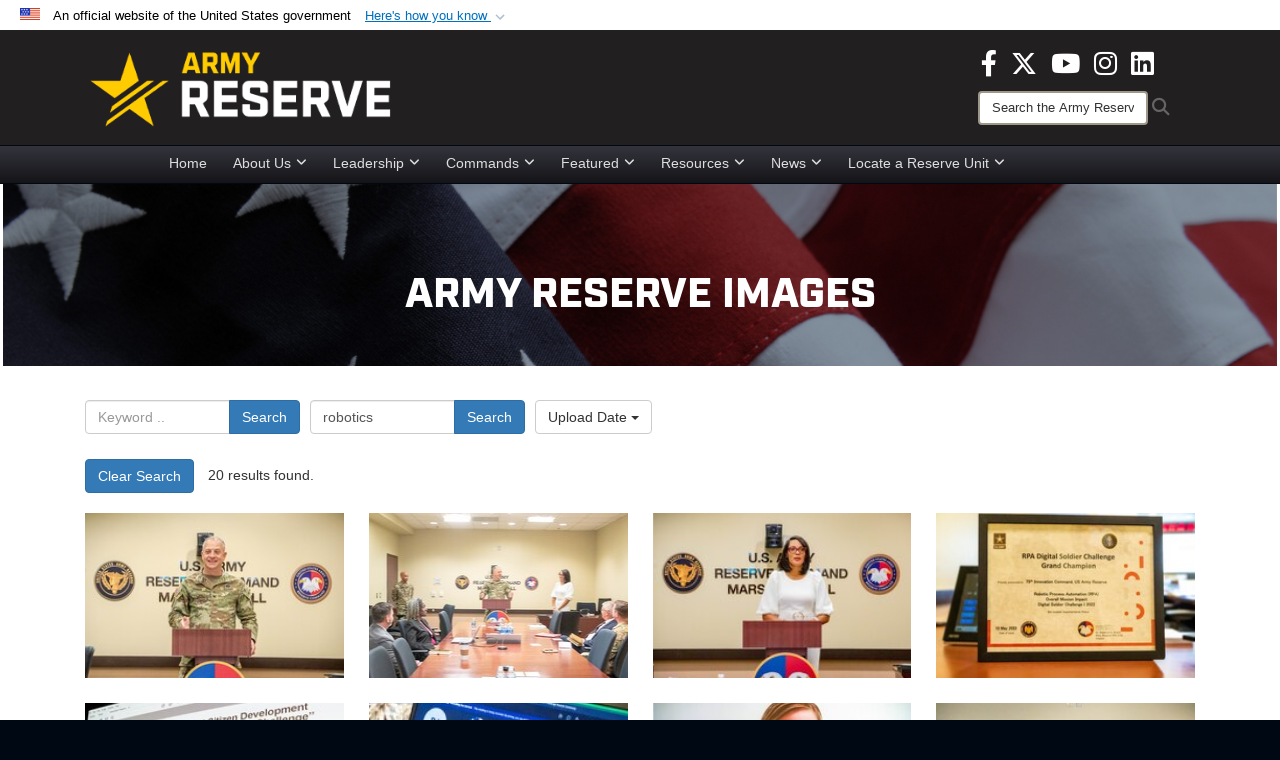

--- FILE ---
content_type: text/html; charset=utf-8
request_url: https://www.usar.army.mil/News/Images/igtag/robotics/
body_size: 50555
content:
<!DOCTYPE html>
<html  lang="en-US">
<head id="Head"><meta content="text/html; charset=UTF-8" http-equiv="Content-Type" />
<meta name="REVISIT-AFTER" content="1 DAYS" />
<meta name="RATING" content="GENERAL" />
<meta name="RESOURCE-TYPE" content="DOCUMENT" />
<meta content="text/javascript" http-equiv="Content-Script-Type" />
<meta content="text/css" http-equiv="Content-Style-Type" />
<title>
	Images - Tag robotics
</title><meta id="MetaDescription" name="description" content="The official source for Army Reserve imagery. All photographs are considered public domain and cleared for release. If you would like to republish please give the photographer appropriate credit." /><meta id="MetaKeywords" name="keywords" content="army, reserve, army reserve" /><meta id="MetaRobots" name="robots" content="INDEX, FOLLOW" /><link href="/Resources/Shared/stylesheets/dnndefault/7.0.0/default.css?cdv=3832" type="text/css" rel="stylesheet"/><link href="/DesktopModules/ImageGallery/module.css?cdv=3832" type="text/css" rel="stylesheet"/><link href="/DesktopModules/PhotoDashboard/module.css?cdv=3832" type="text/css" rel="stylesheet"/><link href="/DesktopModules/HTML/module.css?cdv=3832" type="text/css" rel="stylesheet"/><link href="/desktopmodules/ImageGallery/Templates/DOD/template.css?cdv=3832" type="text/css" rel="stylesheet"/><link href="/Desktopmodules/SharedLibrary/Plugins/Bootstrap/css/bootstrap.min.css?cdv=3832" type="text/css" rel="stylesheet"/><link href="/Portals/_default/skins/joint2/skin.css?cdv=3832" type="text/css" rel="stylesheet"/><link href="/Portals/_default/Containers/DOD2/container.css?cdv=3832" type="text/css" rel="stylesheet"/><link href="/Portals/98/portal.css?cdv=3832" type="text/css" rel="stylesheet"/><link href="/Portals/_default/skins/joint2/assets/dist/css/full-width-centered.min.css?cdv=3832" type="text/css" rel="stylesheet"/><link href="/Desktopmodules/SharedLibrary/Plugins/Skin/SkipNav/css/skipnav.css?cdv=3832" type="text/css" rel="stylesheet"/><link href="/Desktopmodules/SharedLibrary/Plugins/spectrum/spectrum.css?cdv=3832" type="text/css" rel="stylesheet"/><link href="/DesktopModules/PhotoDashboard/Templates/DefenseGov/Style.css?cdv=3832" type="text/css" rel="stylesheet"/><link href="/DesktopModules/ImageGallery/UI/ig-ui-custom.min.css?cdv=3832" type="text/css" rel="stylesheet"/><link href="/Desktopmodules/SharedLibrary/ValidatedPlugins/font-awesome6/css/all.min.css?cdv=3832" type="text/css" rel="stylesheet"/><link href="/Desktopmodules/SharedLibrary/ValidatedPlugins/font-awesome6/css/v4-shims.min.css?cdv=3832" type="text/css" rel="stylesheet"/><script src="/Resources/libraries/jQuery/03_07_01/jquery.js?cdv=3832" type="text/javascript"></script><script src="/Resources/libraries/jQuery-Migrate/03_04_01/jquery-migrate.js?cdv=3832" type="text/javascript"></script><script src="/Resources/libraries/jQuery-UI/01_13_03/jquery-ui.min.js?cdv=3832" type="text/javascript"></script><script src="/Resources/libraries/HoverIntent/01_10_01/jquery.hoverIntent.min.js?cdv=3832" type="text/javascript"></script><script>
  (function(i,s,o,g,r,a,m){i['GoogleAnalyticsObject']=r;i[r]=i[r]||function(){
  (i[r].q=i[r].q||[]).push(arguments)},i[r].l=1*new Date();a=s.createElement(o),
  m=s.getElementsByTagName(o)[0];a.async=1;a.src=g;m.parentNode.insertBefore(a,m)
  })(window,document,'script','https://www.google-analytics.com/analytics.js','ga');

  ga('create', 'UA-87577094-1', 'auto');
  ga('send', 'pageview');

</script><link rel='icon' href='/Portals/98/usar_star_favicon.ico?ver=BG0HH35TDLQn5k-eiopfew%3d%3d' type='image/x-icon' /><meta name='host' content='DMA Public Web' /><meta name='contact' content='dma.WebSD@mail.mil' /><link rel="stylesheet" type="text/css" href="/DesktopModules/SharedLibrary/Controls/Banner/CSS/usa-banner.css" /><script  src="/Desktopmodules/SharedLibrary/Plugins/GoogleAnalytics/Universal-Federated-Analytics-8.7.js?agency=DOD&subagency=ARMY&sitetopic=dma.web&dclink=true"  id="_fed_an_ua_tag" ></script><style>.skin-footer-seal {position:absolute; top:0;left:0;width:100%;height:100%;  background-image: url('/Portals/_default/Skins/joint2/Resources/img/testseal.gif'); }</style><style type="text/css">.skin-header-background { background-image: url(/Portals/98/221F20.png?ver=2wMvmy0KKaLCZEjHaI_z1g%3d%3d) !important; }
.skin-footer-background { background-image: url(/Portals/98/221F20.png?ver=2wMvmy0KKaLCZEjHaI_z1g%3d%3d) !important; background-size: 100% 100%; }
.skin-footer-top, .skin-footer-bottom { display:none }
body > form { background-color: #ffffff!important; }
.skin-title {display:none !important}
</style><meta name="viewport" content="width=device-width,initial-scale=1" /></head>
<body id="Body">

    <form method="post" action="/News/Images/igtag/robotics/" id="Form" enctype="multipart/form-data">
<div class="aspNetHidden">
<input type="hidden" name="__EVENTTARGET" id="__EVENTTARGET" value="" />
<input type="hidden" name="__EVENTARGUMENT" id="__EVENTARGUMENT" value="" />
<input type="hidden" name="__VIEWSTATE" id="__VIEWSTATE" value="oHrWEsG1hkjm1DvedL3xvKFvqhQE4vcNCS0Oo19a2eWkuYP6HFtxvAQ50/goqENbpmi/XNLaRH5LEwUsT3Mx39zThEhZNFFQqX7BJd8Q7zUX/iYjF3s8f/uO1mkw3snCn8aqCxUkk0T1mL0YDuwvlL6Vbw22gnCb/i2MSArXXPNOb2i4VXCwGstycOtZPQcjXsWnluDBlB2eCHHJX6gqaKm6Mvqs5ri0x6GQOCalmcR4/4b09s/FDJJHOD/ydYNUB8FhEWNF3IJjJyNoGsZSy8YcUcDDUu82bJrArVUq2eSNpAdgQJcR4BvWUJRtrVFfMoAUiNaprCBYeFx7JHLcA5whKI4af8Jn0ev5JuaFAs30k55IZq4ioXCQuBn7RvAEM0UW2RNvzNPoeHVkOFT6ZmMHcEWpXyF1mNTjoK3j6pXy5RZUESVA3HltLr8qP/XztXs9yURt9RF5uhOT0jg15uSRetVe2ko7UQg56yfxaA6+aaCm9cOC08r6/fPlWzCh+iryK93NPBFgFWYofd50K77Qfgx8GAinISVRAG4qXVcK+VW9fSlEPUB3clmkFNjbXrWe4VJvUk9dcSyKJ75501QnuXl9WwXE4fFnskRmAIfb5WJ6v2YadmP2OhpZl/DkrDVkt5nN9GY9jykDe5JPjpMCclTxmVw4Wu17/9+Q/6vy6nqp1aqex56YPCzsazBIA5SI9vhLqf2Q+K4urLszHeM8+NNXh/[base64]/7z2+n6/bK5wCysdW56x4jp7nSNh0uoU58nbvReLmntBsRDbnf9prX4eGNxHAz7jKYw7I1sZ7AccjLZ23BP36K7IDbbSTEL09q4kbBcFC9bpXvy0fuAhEfRX58GsMFoimtrA9PoCdJtnveVHJD/2EsSQa3OaC2UNrh24JmXueSJ+Arbh+Rhwq5PHTlCUHhkB+R4RBtbGfFPznDKTPwdPPEUHEfP12M4HcVwDErEjjHMOE/vZ4sBBodC03q7IgVJkBYH9EJfr7c/uXe8qzjoBsdbLY84jElrsEG+mz5pWKr9nWeyMRZDnBZcoXC9WWd7r2ezQT+Pek28tBAjO9CIxRpVbXJrtutTPE4rFsXkNq4/ibdUfpw3ljfqhjQgptjxT+dU6EyMC9kq2wwnaD0oCD7jEiVNbVmhJ/ngZA0+FaeELzMRKGyozT6AjVhRaL116c5qbXF1MCkdlCciVC0DPG86NKxfgMqo6b9K/uVJwJH7eG/kYmjlHmkROhY2dO72OVe2W6xISj2kPyQEK4HfKdkJQ7WdCE95t7zxMh3be2PHCbn1nYR87kNMr2/G6uPRJzaLNgsNK0wUscV5+YFaN8tNtXBbqAtLi2TjTecxP+ue4RbjEwazG+wh4k1JDZT7hxrCeRiGAwjMgAlXJW+wyY7fqgy3CgWA2USqwGQ+tkFIyzcA3FdbxpNIfooL+bv8RgBe+/y3NY05XaVLx3phfUu9Phys+H8hF6+RupMiYcKFxooTxeqvKSizZjqJpL4Sj6sly7hcEnWtRjaxT2NXQLPUPO0BGEKKJJMOyBi6rj+8dhsxQmanJyLQ8GoguL0fikarvg++8EFO9TdzonXJgWmAGoilIxlF9Ffqwx+FCoa7H4+a1vxP7w92Ki3GkTYsYihrd5r/C0XbSIwAziaojfKDEPwtIjZ3r+NSOlwpRw11DDA4TP/XqCH4zNiNvgH3ZU/wls3jSEh+IznVEeUfdH3/DGw7We1ng2r+l2rM1AVG7M9ZlrbsgiSUkdSvolKYZSwdZQG6NzqGer6Bw2jw5zxPsvF93qguDMyYmo+zW02PyMsUGyMZ/E0xURnGP5Gtv838i8/hNiSy3wcM9mBuFM1FzjFZjLt/QArY/YTnm4+7VnHQS7poBj8ypamSe3lX/tZfYrdtZi5pQeNgzKr31eTI3NGo+ASuUq15cmzi1V0h3Yu/poVWvAmPdqSW4nhqLSs6datzvOJ1mK3E7iM1lkYTU21kNv28JbPV/wPoMrg8vjXlIGv0PAa/1PHiOV9LQZWOEnFoQ3020jbrrneQ+XUr3aZnXm5KJkHHAR4n8KxhQExYmoNrRs+8wP6Rv33wl8amHm2QNLwgcCugzlUQ2RcCBYJ54vAH/[base64]/vzP0VwyRtjoIkaHoCRu0WQcJVMjHlOE/lweUf9xMaNwCn655XfpvMjWopyrgEXvqfDvVdRDbI3k9Ctzsm6RCeeK+5BcX1zZ0NY2FlQd/Es3vhrOBgcViwU2A6hImJos8ZnEVLETtKxZtt8230HGrYsZpcQOdTIziJvu/BeN6IeeKmxXUEb48/5tXGuxkIYI5ZhaVB3l1pky5pQF9AMsUhU91VwH0+OdeinOdGzPs1I7g2ZdrHyS61D2XRKlz2qw8H8u0GvlMAq/lwPv+DO7ioS3ieoud1BLuTnRARbQX1hioWxxzwNbqKdLkyvQdpncWhTpPXJ0iVtxgSJlXJ1ffBiNUEG0+zxa72RQLpfDShxC9UfJgFS9ZzMRMnIaqBCK9kJjeu3/[base64]/1SUUsjEPFLJvdhy570l2kzt+VYaWlAaor7huk72L4KblaUVI912C8OvbXmH0L81xe/sy6hi08iu/qFu8aqUSY+c3iopdSPVMosxNUrQTeZEvYuGAbiFRLTdnCKVO4LRpNgvM5XxECtKcYCtZ/VBcwL/6I/aQIW8z1KK44ipcE6jJhyoEDltIXryO0ejjd9VKhS/8FJawz1i03I7882bFY2zUTdk5mepHLjyy5pnMakS1ZMkLekC0BW9CJiYI5Gm+vUsFNe0CJrnNLbicBWX6SFdO8BJz7rzi9RaClYjAaFS3TCMnBbwwWyeKNgB5ZyIao3oLLgqDV6DUx38Tr4AwYT3fVgKNNM0DyNixq0DxCoGHb0bO2e62fMYKUoemGWNT/6kylzPzwTlG/lzE2evZzkPX0kJINAOxjrq5qQ6nRL3HzG3VDnzQTFLSLc7YlBL3e2n3PHXoX6uRj3PN7QR/zPkf7CzmLc5I9dgMFg40neT7ceB4S5RSAY+85zJkUE5Gl362Pu3HA21CNGPhxqRLUndC7rv+PN0zNUg6DKBGZWWOCmyS+h9VK8HnjDeIjB5tiGc3hSZwoeSvfWWf+buFJpQ4XxriJp9IdrpwCs8WUyDipf/uheKAgOKp/n787Yglo1HgsfrnWy95VSZF5d9WAOdUikEFOAJVu23PGPdr6yIUnSiEpbyJMhNRCwBG4kvovQksV9DUjioqEWmiDSfCqBC4Dyvh9Fje2k11PxeXmR1N4dcDpkbdDQRQXcdKUEL5HqN3gjSkAZQxPTdE2BVPJX0u/u8MQlT+8FE8IdGXYzkzkyJR6pwVqBSCczosD7w796VxpWXoxBXQWfO75jsJwi2bId85fo5XBTAVhKhcpOti8amgPwUhMNQCYaUTVFW8bIrFv34q4hukxD/uWeLUl0PX7DGsFgYD66PN03vq02lWIXdEO+cJzviuGFxOeRzKWykuwRmUqiZfKThcStMNzTJJ3QpoknbU65plD3iO+xTvroM2gKMyLyVv0aOUFStnBg8Gl0vF4HdPU9TdY/+2C6cyNJQXlSXokQi8N6rXJdFrnZ9lGW7RlBc8X5NqzB0azOcGpWRdgYSXYgqvXsmhxjPWuyXhsRMWXtogfULHAh5QoM27ZejCUHjT+Qc8syhzMcoVPgiWnKIVwlD+rpiiVo1WcegpGwSy0I/Nlxc5/BimLX6KDCS91IkeaiXwdJUTDvNlHromAlbiWNObFGyj8niWAW8ERR0mGQ3xigiouF5QReF65FusgNS4Et2ZFhyVH6CqrgpVRjPWGecUziQxoztyIPEUcf0UcKsGg21wDkncbhq2pYkadY/nIB7lKlihLSS4Oi7yhmDT0mSfJl4WRRsb59ejkqNP18hgx33Zqpy7S5gF8DDC4RcaXYDvaDm0C6xcLavbzxYziJs2MTjfUaiQDv2iDMzXJRk+vaIWRs+86buJ1XD7le4voWuhT9rbShvA+tkJMCkgdxNlYaMyBYkSv1dP9FdRo0gM2i5h00xa/2LF84ILN0P7ycvylpd3Z7gvZ10hSTL3XnYasajbH1LNYVMGGeHqI49Omf7hyMgQCY33hrbp1v+hH4X5pqL96wJRvCjU/CJSY61bHxNE0qgjNIiiYCaBXRtn2TwoGGk18e0L3Xm1qv0bvuTtRO4KSh7If0CnQF3aCHb2AmjMYKNokZIVILYvJLdUwG/pb/xxl/EbhqOOQIsgDkW9LeO2571AgrleQj4TzqJbAIa11eOGEbTqBK8mJ524qpE1Wfo4QzdS80llS0OONGtsvnm/Pb8GrNC1z8p8EfuSCsmqRcuFugzzXymPazpHAYijYiH8oGZdYu+mwODj7vl+kGRefwPVYHrQOzPNrmoCOAFcjTXwXeww+SnSK04av+8wr/KzburSAGw+dpW7hTfU3JFeLvQglewz1IJauXBlOP3YKqnzFeQ8sCc8ogdc31ZBxoRkHQ8PDe9edLozSd+KAjevYOnjUjwh+tASxDwJ82HzJUBHa4XkY4JNBNQ/fUBjbEh9KFHoGMhiWVvfEJgp/hpH8dayGkJyo6BVddc+C8Ike3q17BvqkVIrbzb4otDyxp4UweTfgD2BeBl30Dm/[base64]/tKmUg9NUwoFyfkfZm/LFtTXsPSn1WfbxdX0brnOYUpzPHeKAp8eAS/UxTWHIlYc4PHItaULN4H0bVobka46QsQ9wapgthj/KQ8wLRn0/bET5D5kpqXFt3LzzORbNqzQbu6DCdIPrOjweqKpPOpH03yZ8ls8SUse0Nm3BIfrn+JqdyG668hAQhuX7owM9KivOVgpAFPQSOK1+0aDepxI18Kld7TTONhKjigTzlI/dzoMH5qPHjKm1/Rbs/vFbd0hVUANTlTHIIRG2mPs1qs8zdsAu0nDb/M02H7Nc2RUOWrU+BF5AnEJ2AMr5542CCw4/7f18jbPAqKR/n0tQ+9bFNFFvlxHBkjCl5TS7WLS05YyjrqpMQqzWE8RiQb1sOgCEBM6YgsurTK4p9IUJWn6FhvSEMjfOQx3oQvNgexCfWK8INfJSy8LSaeL0U2DJ9K8vU2nzT0LHa1BpESZdj3C1LO0Sbu+o+RBfOyUNEO6LN/WYQvvrOpe5J/u2h2FtVwwL3atq8A9A7z29m2Nyov0Iln/nWuSLNxRv6JQdhljBkW60WLrE8bCUBT285EsJWepssL+oYXdV8ktcQ/hfSSA3LQVyJt1KHhxKYHkcaGOneW/a/NKNuEDgoNzoZMjiFj1TATGgBwI61WvvYepQIA0Js6Mq8FU8OvYiMZ9c/xMA3IwkPlolEQAjkFmWpuumPoGick83JalPYGS6g57IhVkoo6itoM8qiMChEIYVIqTdSOa/HMPPeM2UtVk3NKNSFPFe5cDXj11QUDIWxYqZSNKJmw03YuzFPcegEXH2t6qIkmsVHz8KnfCF/okfrfmI5v/jLQy4w+yPhEWnP63a+vBf23ot7xx9B3nuYq5HIz7cYJtSINjW5o6Iq8v2l5KFRoGSUpmXKExRHSB9TyT0/[base64]/2HQN51o+R7tpjnygBvfDLgnRONGqrDhzbioWeV4jk/hhsq4ze7hheRiyQW9WxRC/BOz5lx95wGAXi6DSgr3B7cEhQHT/K2A6e3XULeDqdToa+ACTnftL0HMTU1o4QBx+B8KIHgt9z3+eVVbMKOcUV+JsTmKQOuwCD2ax1T/6Dou1bMhr/W3AkA89/1Dz9V9kfAMpIHf6JK7iD+Y8a3RuojRhOqr7UozuNRENho0SDTYFtFum7+Rv2WyLg/ULdQegkobvBslfdrDmUoQlWleSYeMiAFa5nWA2JRAUsJcA6KEH2bXjg9DLdORZ0khBFN1UlEtl0QI9zOqEjytXbMb2+431ljK/NPvrxIJZPKiApyN24dNiQxSak4SkbkLFYoor0Jw3trc9E8bHsaXRkX5fG1vQpdKdxFvsYUN8TpSJd6/EzXEfqIE6yd6/WdhppKwlsZT/j3s80UeD6CKTOSsf1tqqZYHrDVpn43b6RFNvT8/qy+0tUUpI2ithTG54X1H8j5o/s3+7Fr/Dlufg3bGvhkYMy7rqJAMN0oGU9y5dhZagKSipt5QwtP8oK4TGfSM2YAC4LlWkdPPp1tnWfKBID/lbBuyIBWniVTNUK0BAzw3BmZmCHfKq6hZuUE3APsc4LLh2jwtAeMLT2nnMzQoKrfusFRt2cwDazKIlTJLzRNlEJvcNqSVtLiaAyjxqNtKtS/fuM1ynJIenP60Lk37W/H9QrdiLuCqE47U+2AVpX6C+zXaZOoGH3xHVwjRcvA4jlZmFywNMj5UqnfsZvA3mTnnfI4MQCn6vho003JZgmw3OiT4AS7eYt/jrS+ryvcMo+Lse3VI4tnnTjnvWn0s94Qx4DLlilZEr0ab5RPs16+r2s036eGI7sMbnuImYu5Iw8IaGCDib40nkNsquh2Q48hNidNXoALJeuWXtscVgnI9dWd5AP9LTJe34LZ17BPEDW4G8XlJpz7veTX8o3YKS2+aoJCVeHf4raOW38Y/lnkbbvADi3x2WY8Zcb1RfzAaslnn+oikO+9t+DcWJOew2XtgBRuGIP12dCQhXWmcJvKof2gTOrXO9xQg+zEKpIzV/QYnIwCtiSEZZnrhDVqWkqleqTT8FBi1zLc3jV5ADaeiH8SaCxfyk7yi2ujJjYVQ60jntTQFmE/csuoQ3mv5PjIFDKgVJaZTQaabe5V7Bch6G2P8f6OdHJCJOOf+wQ/BDyELSuOV78ZeUCyPgqBglPkKflT71OkGiSUgMc9SwMNu3cUPvXhI98OpsEePWy4+M8pm6oADK+PoufrCV1/VADM5mzmIDGVDc41LhCZvQzyFngrf1bezrwAOKU2ZUfJ5Tbxxv5fly5MrFXq9aAmAM4mTt6UOHc6dzKgkSM8bu542iR4sSuj4GVDzR1VShxUn+mpLfazBYtNeFGe4rHtUwwfrgJ4yO3txBk76R9fq5wIZ3AUFjR8HlrOS0tdP1s/T+Mo0fxT43OuwOvxcduwmSKhnBJxBiSzf4SuaMtsjZ72V14CjwXFEXd0IYPvpDb4Fd65DATnxzHYEF5lIPvx6Zlw4WJy/EjYC21fVknsnpSeWJQa5Pd4j2Koq8wagpMeZSbaorxrSaTijpv1c+gG7bXJGOqTjjyP1Cd+IjWMDBhvoI4LmirSvaZq0Yul/2m6N0KFnx7kNqA+U/803CSxuHki0P7lOgN/afMmt5NBAXWnsR/hKhf8Fim62q3Vn76/QZg9yYIy704DCjWv+S/ANvt4h18hdKQ1Wqq3ihwDykBfWLyv1yRrW7EBsRVjIvzmNC7kGBEeN0gafE/DHyU/yLQn7ujyJIQmC2GhYcKwrIq8U8Xxb20QCzvoYqu4vALb/xulLgId7VuUtBfxkFTarRSqK/G2SH6UBoOT474Ygfm2hSMOT5Opfo9iC8QNi64IrUgFzVD0FkZEeba2i5MqHyfPS8dvZl2EnGR44gmbfEliEwqxjVSHCZ5DzBHRDCWksqla+BE3c5GmhbyzBqdo2o+b4pFLsVTNUTHwyB1a1m/ZjcpvvkgIahSTCHX5jFjKj14yaNgffYNRP3FrdaphK2BwWUwvu8Mzoqrguj932Ws0AlwEZ39JT4yBBhwJCxy5GS1BxgwIbAP4tZ8/[base64]/gOtm0f6GInlV9XSCn0xNoRS16U6WgqtaKWkOIWaHt36MLIebiQF1OVkKrjvK44Ki6UUIPedMR0F200Sp55MZolSHvWi4J3OS7lcmViM+r8+28tSCrq7/54aLyATqYBqLYebFMSXa+g5Lfqv4GNWXQOLtUuerPK8MELSfavyTb8JOW/qOnOlLI2z3sBz9PQOGS01oAF/THeAeLFdMntdLzWynbLPD94aF9sGrFfYomBBgjd+4YhCmVnwP7KQ6itlL6THM5r+75tfRgoLqnOiYyjALcuEeC8AEpojd3J0VBkckesaL/sabw52Pz7SdbAyx5pxCwXQn2btH2LCZX2c3VvJBsYr7gZ0PBqHivvzFVJLOZ2P/OvfbN9fvAIl8KEahZwmlvrq0cCiD5JeUSbkwS4qYBcXxaMZkzmj8sWIeDNWe9nvkA80hQHfyjFm/VuuEacMCmzcb+xEhN/Nm7ZRFFjzbT8yp4Jwfcc4PZRpsXcgIPm3+527LAuPWdqTFY4gMQD4YfoXEG0CVUaaAlKdSUo+ni1JgHd+0BeOyOwzibtTMuMfM27vrog4VrITptMBWPoj3pkoasEB2LvCNjkxbbFrASDy38I7g+ReKVvQ8r7H0Jdmj9/xa4J0A9DPIqYJufKjXCzrdxMHMHPPzGRPIZyHI5/PUmgtRW0ssNMpcntA1PXedFFuVUm3SP5/TFlHYN3S8vbgILHg2sebPithurLRAb89CbmQclgAhAkC4nB9+EeVbLWFlvgvppNg4nREycgIYG6SO+k2dd4Bu0+3j7FHWKUSQGZMRoN/mN8IALCGx66nxDaGeB3SoktRx0gLL2j4ePbUsLeZKXSqV0+vZncuUpa/g4H+TUsHApe1/6qPPpw09fAJV9CdsZxAJ3V03oVNlYW4AVvVI5KaHptI5ncLf7IXRZyNpJBBsurUDGByzTF4xt18hVyTlBhzcceuTKaZrDjg9e/YGb/sEDDTSne9+s/wFo/nkJ5e5Z5dJmth++VwFHtsvfJeuxnKnbStb/ffVk+aSji4ClZSqri+SU9qNpiMHFuB5r0Nf9hLWCDufYa9A3QkzLFJqXO3g+BDPmr84CY1HX6kNaPBLPpot/BqfmwkddIwuDTU/[base64]/MO/oXuAS3F5kXvOKMEEgoUZzIsAHq/s3hs9FJRz02AY+EhvrMRhPdNT30MTAyQmLbKQ3w3r2gOlYIuMBYQZyYRXV+VhONtOcQMg8l3zDW6t+pVgi7lnGvgsCBGo4bGeKWo+d68NWZIm1dKiC9ioAnqcX0NXw/jTYIhx1sgV9WmTLk4stMmOrq0tR06iY1s8KX7Yz5TZDWHeNGEo67UmRh9l0Pgg0w2B9FSmiqFXX7wBX9DxdsoZrvWinv7Ugr63PEYAv+0kqkjuEC2BIv1lZgw15ND2Y9udmoPAvNkeshiJI9OYBqvSSJ0M8fgU+agGTJnXSPQH6pTMU/l4uBIaY/N7qZidRfjMYlsYMKuyJQhaucMlfiNIcVExt+fYnw33jLMtp3SG0o4Sr5RdGQldHTKlybv5v8uyupwxWq6A4KBkL/7naLdXgxf/[base64]/BYSqiaYBet/KCufIJJf/4dXVXUdl+UKzwzi7QSWXp3eF3plo3DwbmBB+xx5XZLwWaIIDMwOgYsbgkZvYXTLEhIqBFgb6BaatOjEw+PEPN2HOgdm73cZL3yEYL2aMMljCLm49O+Q/G1OV3hCNzWo6ccyZfQszWInoOjaMpZiIrBqZrL8HyEBTgvKgYnPVKPPwHRXpJ5VO5Ox+Fu1AuWsiIzUSERNdO5MPGVLyd1M7GXKW7tSg8jXZUNpYhXz2UzmBduNB5DsnpFui3kBZVQ2r0MmXIuXQcDt/9YlRtr4UXkbUTWrwZj792V4m4X5UhEaQDGoqNkIALTSj5v9mBYStQ/w5eucFskGi8hU6o25Aa6glVjuRh6LzmNqbwXhFcD8pvT2ClBkFfvbDv70RHfcf2fhXH/Hms1qEihAHth/0+fhz6NgdUfs7KGjZ5dwAdQlUHVcilCQsYauEO8l9r65Xw8/Qg8oJyAYzymDUG+G+Rf07XPOXf/5DjsPsxP/8/L2jEbwrFMuxyDofUdU7lM4Rc4nkKyxMarfF5Hf2nr8Aq04JMh/[base64]/j81w69Xluua4Qdt8xIMdbVeqzzRsFmMnnYaxO8shkkIzNwbM/I/8SIYe7fIG36A+lBd0c5OG9glqmgDdf0UIKzN48lNJh8ERjnROKu2x5pOLLiiui/aBWLbJhL4/eDqSLMZJ4ukEvkkG17ia4ELIBTfWxhg8T1N/gTlogzX8muaf8L16Er445UHsUny1IpKWr2MZZ1nYU8R/kO4FSGp7pevjIyxGDY24c2SmlydRhA6KEAg/icoXkYPLGSQcEdYUBEosM7CNApRho2qrLAw5mPO6iRAj4K0tzQED5qmdpEdhJQdW9JfpuBR5JKDricUmhaGxjDd7Bbw4GJ0FEl0XxLYY3uoyKCaunEYBy24yDY0ac350/5KtNrsD3BVyHSAOqnMHJgwS9YEeZAEJrKlYYC7kCSzobAW7LSMJPOtDvY1BQkGQxnMrmrr/[base64]/RZpz+GnTMH1MCWm3YlrboPGuu1/[base64]/bXpQqiaAGfqn4unwf2BqQAErDbv5cZP83v+5b/[base64]/nqOPDIHXOB0LE4lp0XNJxmoovP26v2tdu+FYD6FMlp+GoNx4215jCiB+HYHU8D4GqE4rDZniOaKYGIKm6FV3nWmF3dray0yysCRjV+N7o+HhRO79mlZY01xFM2hJvj2w21su2oaqBaNwnRFrsoHg4ds0CX/3VWJeeVtgZuoEn6jgWp2Xkv/OyGAGZLxhpzzTHlY7iDlSyNXBKocpB5Tn13B6onoifMPFGKoG4xH6wq7WkHp+WOlJwH5yE6SFIMCj5s2MNvG2mQXhuCQGTh1WSRJCHZ0GWpS9oWwC9pesXJ/CRsxFs23t2HyNcloKqtfoTXLW5in//a5FK6vByYyhl9VaTR0p5afrQbfoCUtQ5GvLJ6JkLEGus9TEEuh1kOTDeAPj2qpt130DQLymBnF3NuvmyEMNoKLMheQSlece8ulxrNQyDhpgWraON+U891m+WU99w6DcMmt5OX+8LjA9WRoYWXTvcJ1lW1tSHzsPDcGF0tFD6DQL5nKyawRl7Kv/pT0aN/viAEePhBH3YuzNiL3mjoisGYNf7fKGla0W5d0hfQ0PozH+1olQyf6tutfpc/akGbdfAUR047SJCnVJ1ioEPnO5DuwNyHoGsj3d9cc1CIZCxZK0MdZRcDaM5MSPMztcHC9GeQQ+owb9zVig15fKWStVT0zbCgFDwtuUW/4NOL06vHEscf1ZSE3i08CaYAen1bkSzwaDMO/L60132FkXueWK3TD39NtKqwYK2mdR8EkyXd9W9l5SiIc4d4JPRQvcrEBFZx8SNv7+Z9LgCC0YeuIADXsd38BFjbIjJfufhgtdA/bSkavf37+v8GUavctlO2D1JpmPpkXOjk1n2l3wqLtYC/hTs695ngRSTnFU4gSoX1hEXKrEV+J4qBPw2A8IopiE9R1AD4Byvbz0ixOVFTSYMF386niuIdaY8UI6NkfAX8z1Bf5s68Mxorryw5qikBflgnto6j7e+m2OdBiqHnDC+PgU5R5IDzsIhegbW+wE0wjmIy0+0zBvI+iqRXM0+JLnDQaz/Z/AvgM52HgGYEhEEluZZLzD+REdSVlIMKQya/xFNIbFVfslD51b/V2SZWfFaiSlZxF4el8TSZWYwITFyhsIN5O75B4+/ny10EMRYUcp8/PDDayrOd+gxl/[base64]/6Nc3abncD5MLronyN0i79mFEo3IniukiSQwcnpllz41oOritUsXiLzvXAr7Biw5Cd86CNj503oR7YMO2jCWmoTyZablY8pJe6L13m+FnnzYCEqTA/mdxjYgPkaC355GuH23LD6HfFMlyj/0IQDyKuOFy/ORPxN8GbOZHRn7xtTjz/PrHuD/3xNL8xXzzNi15H/U/vXkPOyYlsh7wRdcextuwy4LcuccejXXtppKbjXtwGbnVwmYMFohTf2D5ZintzCBPgmV8SOZLqFHhJzhmKHeyhgIaFdKgqmxsLbHmDJ6oG7kv70d3t56rN/t1UgG2xKIA14qLxzSMxxwp0FbjzTmry8VEC55ApsOuu5NJKkh5qZvUK4kV3TG1dfXmAyMawSUvPADyfcXr+8pSgiOXQimm/[base64]/H8St5Dwk8D7dh/VnEUlUSiiwPnuzWIW87JNfVTGXpUw3iMiNwS7WvhPbTHvxgX9DgiI+crZ06n8jqZpUFHtpYIYYCjE/NtVOJrtGY+nEVJW7Ju7VJ4A9bT3QUOtERDYHBlmEUaWanuIwkNNBfQxjKtpKEJPyZMXbs1xcvS6pJcKlnVNSsjR8zo8wTWT//Npfx49M/Boqg7hlQu5B8XJ7vkZOj3BC96kAJEm42TTAmFp15RLRePr9sg6ZeQn+DXcZvwxzxNBD3GqzRF1//ja5LsNBCO9PRn6xr5dUfjOAOV3+iirI2nSnT/[base64]/5gr4qneqOK0uFfNVxoWmxUWgntPrxsZtlkwBPu2hXuLwV7+4z9sP1u7tPBwtzBQwkA5wtI4SDBWPHhZZabVSevmfOTNVlB3UNmfpOcubTolxosVCLtaxqVjG52zwtBz8yFRUj8ZTXRz1NrUzr8do8FcQ5uulYt+D+18TfddE6L8M3WVQfXNewVcEQG9CVxy+r/BSkdqLvWIH9aj1p4xoYu818+FCWV/hPmNHIR2+X8PwNOCZtlXE0exW4raugyJigzqOFeqTWV46zPYZ7NpinxaKAAgJDyUDiVIrbcySr4ymhQECu9MXhFPSYR/olAmjtzWcxQ7OrZ+lsSsQYC1Mw4qYgo0FvqO8dp751Bev4Q0A1zFFV0gw4Nk9xWSfTsTKqNB4eP78LWnVGxYNISLuoyrdVC2DWiVJ9R5W11TvW5vXAx+mpnlsiZyM/O778Ma8Idwe29Aixngs5ZWytfEByJIeRFuoBc5NOs4SQ6iUCxtvA/h69fwyfdFXPsgq/kpbE6wJGE57vrr3TOC1GwUWpEuLnvBBNai4v6Bcg3q9S4VlATVd85x1Aam2nAgjyez4/NhhgNfC2rFnBjtWyGT976OBRT0heqI+BxGcViJmNi/[base64]/EUENAyDJQCpiWXQ4JZQGrj5YRLPeJpKxFTWBLkiMj39Uj/7C8Qq5349ES5/coJ+y+8oNO05Z2i80yF920GyGbqmdR3YQT2xLMyoqHZfByxkBTMDqkL7Ho+ZEx4+as2qK7MRFlnIqaGeVQJ/gzNAKgrbw+fyU8h+ZgC3zcmc6JwMerdzdl0Kv1KzhYjdxyr1689zixuv6Vl1wJ8tLlfKOfLLfDr3ZbZJNMyYdbrIpsrhGSiCyUACx+PvjnXrI3aOTW+UyiySXUH5A+ouNe3HarHwAfQwudwPjd9yCtDQQOpu1KIIPpUAQVQUo/jAgOO9/YdM2VsnR+yD55pNQ4k4InkQ9daX98+nZ0dPTUCOX1DQehXORQSeVlVzuMVhunOaseBaFu83ZVswR/z6OOLKLrJ4CBU4iRM4VRL/iEnNps9tr8NF470VA+UZwS8rBWTHfXI0hyiR5rNmSuwTcYXAzJzOHj4DPhfmG+AfQ/YmHyvF+/KMM206Q1KbkxQeocr1Z76wKSFyCN7ezfGPzU1TNtDOH3dbJ72T1r6eRbigLiuj0ngOtMWLAEJEPyrMkbqYTt1ftn7nJw9hxTNiITu8uwXAfJdux25g7cd/br1pQF7Ir7Q7x5MWe/I/BeYegO/ZF1g2pRiEROlSenaqA1Nu4HEUFus5c8AyakvFHsI7df35rQF1LqHoGOBmNyh1IGyMdy8DhDbFRT6v9X9R2K6XPtwfmDiFbE1hqkC4DYWRyqZpDH7KuvKyz6A/[base64]/OmOjZo30ppizxIiLgAOxDZTP/b4IHB5OROqlaArIhNnxlwFKvc7azVHDPE2ypdC4uOmO1YcMPT3MQ8ZU/oLVIpQ7wQzf5++mlcUbSZHEq7QXXfKK6VN9Ms5V+/0AqmI+zMa3ZNvPH4NM2xnZ5f7UzCvxyW0IdyHjYnKHcXnvOr9i6WIpdh3GK5NS+ssoJi8VPOvU56P75H/Btjsx6mxGhi744MhgeczEWCgUaXuuJu+r5ph8DRdEKydZ3dTTRNi2aXOv2RhOiLESPiYbvtZoWE0uba/9onYdwpPc1ZBbF0u4MgfoqYpVx0plajluECNcpHDkHYJoxIHoMvoqM6QT3lBKF6qitLaiD4b3lIFqbrFDb1EilTG3rjdBq6ppRpxkt3ceNy3XZPEnR1MuySGXUFPRg/HVUujaNSaDg3zhnbKUxRq4gSHYPtBY1CPqn5KGkHs+SZDeHZrPqflCpowbsYhszobxFdPOUBvy6PIZm4XIMB+AF28l6XcWQuB0ano0BKq+y4O1DTt9VWs+Vzbn0aX8RxcEz3eV7+KJFXeE61GO8SSvXGIUdkxM+X0mrrth/cTbX4LTM6omoaGT7NutZroU/xk6pieiIg5ZdSYcRL3jF5psvcWTf7iWj0RQsBV5fCgZb9b5a9Qn81EQeXMkcloA0L1aIhki8XutLuNHJJOzSvJlWtCCebNHR+espRRIyuPVz4vDYX0JWBK7GvErRUruTvlSWHu3aEu4H6KChmmFWrCYVTXk0Hm/prfF8X3LFcXNyhJUKc7li5Bx963pY72f5cBMLYFxkVjULT2ZhshHmjHKKdHdZrL+1yfIq3NVIdMitzSYeD0Hyveva+y/Cds2E2CnqvAKFsTRKxg2OmAseMUMd1cHMUMsEpUmKt+A3OdDD8KkafJy0GK82nCidQb1+Fm/LAsAbodmsdRb/4mrI2Ce/bk5Av2fs5xP64/PTD2IGjXbayaFa9ad08Kmd61eypO2uFQTbAJTJFCiTpuVGw4YJrw5MeFDKd18AQ/i+KGbojtISidAYVb/KsQnm4o9OtrvcnXPbdMSWf7SnBDaFPyFSm9DYTtN0T9zLqcarTd9thIzB0mK+51u33ArG1SLCAiEpAkC+3LozgNcrGDBqo13ebUIl/R9KQXUAPYqb51xQj9YSHKpEWActN32t+vV1uBGRag0LNlpN8c9riG0TZaUGz9miM7YDZMEj2qU5Ak8RorXYFnP2nk6gEHrlLsQ1DxBpCW50CiGu63Qx8LoTcmFPol4nwmMtoi/39aac8Nr/zS86URu1/AuZGM9xsbjrPioD7qnzMPN5BslsejkUDhGTJQ5nv3/[base64]/A2jdUYYAad7nRXyiTdx/NmXXiye1cDi1XLWwd2Ag9KDcdsO0G2PfuI3lLuGE3n21zgy41Iu2VwCNv21Iu7GPCPL/b0Dpf41xjhL/y1y1tU0kxO7JT2v80ClAnkchvH5hnxTORr/mbrQ2xqGO48DN0zgvYKJbM7STPzebYmKzgaEIZzazg/[base64]/xfdqZ8PkA/dVAIZQDaouxc0j7mA5REqMZFOP3ulJVmHuMJbgWnVhT1caUVjQC0MvLn0xP7dg1/Jq6C32bxxp6caE09uBPnEgp7h+8Fo1qdSVRm4/1CtnQQc3kpbmkG211/g+gyGzCHdwo2GPiBEvuDvaLVAwHS4DUAAQyRYLzoWsryvX5XRjn0BC0G6fRU6OgQsc5HdIA6Ren2TJxKaxqSLq5P27jwfX7v724JOmMYklx9c47yu+qj4vTGF2CCPdxpS0CS6HARojYYalZVh3P9c0JP4pocRjGrbmLfODiyDhrxwTeBF/+BFcX9Ykd4HMxSX3i7uXL+0NZtAyTKwXnslg/2dgAf4J3l2wAp41UfEYErTRxKpVwtR5vEjBLgmEyifz8D/YZ58KxwvgNMNc08tHL2YKld9RlFHp9XSUKRM8+IJAe7LAYN0Pdkd4u02XpWyPCwGXpnbQRhESyvmw4tbw8zYYp6/SWKD8xtLnZ/3PZjZQQwK83AbHXXOYSyuDg24kyaLJNX4u6j0lhbz9pckIuaZacnVGWEFDytUAvdBqwoQuLiir/s0OpW1/w0rcZzPIK0kyoQsUQbDSgGW9LcreEBzSgTtWWexD9R7lm219kRS9LiHr0bD/1A9bce0owD661w8IaCG9C/4BM423cikdxoQX9K1QrD3gSH6Dzzvn1ZqTTQYP9QghM99Ie3AdBh8N0hYl88vnMkP11Vl4BHxC564VarEVy1D2eetvFXa8q9w4HIOmPpEBQ0r58Y2ogNohM/bWsRoHn4fE96+7M46ZqA62o7Qscz2LwCCZhtEUOSNXhX8/X0+EBcMk3XjuD3O0Vf1KxHA+tswxXQ3L7alrixHCQz0R0xGsPxET1SGdhqNEN7DkrRlxDgtibcTh4G40d0VUNTaONkg48QH6R/LaKNgs/QS0t+Iu7lLeXBTzyAmZ01g4GpaHP5/nfY4DxRPrC2z5t7EyRXZnLyx/+lQkd9ZEUou2S+pwe/JNpxfUgwt68LUJR3Qlc4+LBSyFt/6F8NNUljdet5UmjvlLsarM9l1QpPkP8NF7X4vJsZYmHNZYqPaGM6mNfIz14kcCljbSZysoQju6RdBU42hjpZ5Dej6au+1vNjs7ZWSxGzuMmZPELLg5gFa+CI0aXMx6oP3e0iQBX9vV8rpzRl5GL1QOvNujpaIUcPkt/RlJsGkOMup4f2cS+FDPTzX+SKi/N789KEZb33joaa6Zr/jO6yLnM4bxEWIeyjkd5C8nVZv83deQmXLj5bEHidhcZfQ8Cn1VpOAup3eAMdhszJvzUVSdcfXpu62UD1yZaaDGdsWyiEK0c1h/x49YgoeKeL9pXg+2s3edb2En68V2F9kYq5YL9NcrxN+BHyFLFAtgo+TZinDUoUPuM2cG82GAGlGCPxqC3HjbMzHbGd/Du1NgIAOWjZ3zH287rawi7NKlO8fYVsS4euQQDPJNYjpFoWH04WSyfLvfPqm/jC4Lp5hBA5RLUfEOzwWVgh+A2BXG9NEUwtSIB+Q0MTRLexsAUxQE/c6mCElHQ6uUHIfU/oOUYX6dxorZLr+/2mVd05axfZIQDJm5zG8FUN2lRga8gaVnodc8dMt0RqYi3ySSW/C235cq1MyJAafM4UKTeaCF2OnALABJfCI9BSPnyoQSiivNtChD8XVKNlaaUnZpS9Uiw43RxPsogO8GCHLLnvqmI7gAJaKuuYVS+qUGGUGXfQsREQo+EUtRYEcEDo3aytk8wbVCYVe5DkzgfEVeQJiIf0ZGQk1topc1bLDmq/7go9mWaIjdFO51bZMUtq0xOZMqXM9pB98i7ew/hKQRlDnDUAyOCkQUkXTplwSojzd8125jFCL/LczHuQsTB/NjyL5RKEW0vyTRbFP+gGghUNKrXH3ZqpmlGATvID9NREf6qC+xkOMKmxt49RWAQKHcqhDkCrZjmBmVcE3jLnfv0pYzWytjWn9D/pyzOZpYYKjeJAosMbylhPpTv3fvkonUCcVzjgE0XbB1LIySkTF8fAfs0pswl6srGadgyXEy0BWF4LwlUx6pp5SMr2FjcGRcIy9rKrzjztjVQhAfpJLH+oY3rtS1XfaC7I4mP92rpHkGdgk+w2DxJiScXFf60Z5FTY+2bMU2OmT5axggSlV59/uluK6D5VfeMcN9zAZfqrccoPfU2RifonKKfixXi7TqkGUuFIrLab9Od7PLPJulazt3mTyLkXnXkeaVEFS/8pOLoEKT4HBaMoEZYvG8TIBodUHjRvw+q5nfDR6kB7ZKSzb5nTVyY1D5I2G6lAwpFtt5l8Hm3QU5UzPVj40+Qimge/9IsoBxyPM9Sbnm2oXGzlAqA6waG23+b5t1qktzrp/CJXOh6eLBNVs50uov0mixgMRm1O5EVZp4fytBd0ucplJVBcUOm+8Wkau7beAz1a9tuOFOgVYDEGaWxbq3Mw9N3/UZR6l9Damf7RmNAjqLPi4lBa9z73N5qQ4f3vlUWZ1I11rl3papA1lt6RX/i3n5ImOpuSy+mU9OXccnrKXHc4aKktjt5rNxgqdu113Z/JCKGSzvzq2Yt0d+jsemnuRv6MT2ErDnELyaOLmXD3Uzrr46iKQh7uY25ghA4cTAKAAIxeLSU/ghdc7KlNafiBmUvuAkvB2jCtO53QztJio3KY1l9CZOHcCom140SLSF9YV1WNCmE1sOE4o6eUmLYkV2oSM9uSXS87ENChUIDffCWM/tm4PN3XG9ur8fdbxa4KjCgDFXKm2qkEcZYnLkGURYqrTQwHoCi+2h3PuSHudzObQ9WphZcRNxJbs9WuskUux//iOrotTutWXZASHEsm27HC8Lm6ZDXCmvboI158cDgB918hUxFrCOGUKlK+SKgt1/8fUBtMrS8m+4imR5eIJ7G3ZceLjHrBR8aKPsKI8E04LAZy1jY99688qZB0K8aGsboXFM50TzaZKUOUdD1j2QZc6EV/[base64]/KngrUM6I1OuCBMfmRtxQMhBcmbIt36Ek/IqAZ6UcIMbY+9aQTrqBghKOfK2Y+6u09PW+aFx+YISEteRz11mBcgtQ9mlCAJPHY/0xUiowsQHcSG3PqhEkAQ77EF4aVvcVlDM0bc2aq4+MOm/J/tGNGyKsz/9dCGSJRIkr6/y81AYr4Hi/aQS7l1EoPKMLYUGrI4X2cUfJc0/P9iSlr2JUX7LCSyT/NZbJxnWbBsvWb1ffUDZj2GKrZJteAyZS9HUiiopGjQrgf9sy0zSj+emXWMW4Lh2OqL96Z7zEqsbA1oSSZbcniiswVLtt3qd2nfdSSwXeC3d5cJptiwlYbPPxQ4Kp3Cn0uCu5FycrI2aui/teAc2+AoGcQSMsS4ifojU/+w/WwdX2tCihsXf40Oj3B9k+LmLuzwtFK/cCjyTNF5loka6IZPMMGS+h35GWqDdLk51xBiowHqq+XzCNcu30ICG9PZmBdwVQaJoJiGbM6GlAApwiiBIY8281qJppDxIcdV8rH0Kig3e/n80GlxsgHO6fngR/iVMRcr6cJfhAIfxCuQySIqWHoSPO8rLEtBx/ca5UgEHOSdz6u4lHeWV7x+HDpybKFsHgvZpXe0xALF4/ep/ZUZM5cTU0H8uweaEir9iJuSdLTrSzBAHxIqwT7mLRQ93DEv9BJn68wROCsGXHq6ZyNVfA2UIRB/n1UiFVxUPO9Vgb0xhJV8ywX3QlLnsRqqTP8p4QHfZgNmyNwjIwzB5sEVDnfkuJ5T9Qz0bZyTrSeKrnTAj393hMlKxwvwPcWTuDGeyee++4Oa/wMCdHfmwGveQq+Fr2/60pDueakHo+oGpyx/yDojPWY3WsCJKYDaggv+e38VVqCe8KAfQnTjvSwErD5rUjmYfN+Tgb0ck/zaAcH9t02mdzY+hqTY9FQkBKtywiIrd27d4EjQMNAzRyDyQMSC65uhLU/P/Ah2/Y9+Oyda/WovAnqFylw6eyBObTmNqtn7LXpS1tmJWYq4NeDj2U6JfaLMuZ3yZuzul8Ho4M/ULqC3kgh2iprn6jfFZsVCjPVQyXyFsp5nTF2KfgthFdt8IFByy9qiSQFMC5+gNN+zlkUCIfyKSVi0h87ZqUHm4tujg1SW9fn5tFgo2wMHAOYqXROezP+R5aAd4oa4iqxT0ZLfncS7iQS0KyCQTIaPocJO8xbD6YZWpBaQ/nk4a08955SZax0WGZV0KVAATM98GlSlOLStcvBeGmLIM0Us1vcBfEV2EI8wWk+lhGD9E0RPs8rnd08mkxTvSvQudN8bZE0AipkVXVOx1ECMXNSd2uwLMlXu/sW/nOCedNyUwE+ntBp0nI/Oc0eHx3NmSeCd2cad9sy1CP4ZHpTLhcN0EYGuamWqNLhQHSzFmgSzd+crYO3Dn48bEwzZlaiqhW5AFVJl9D4b7S+D9e+lEs0MKGTAZSVJEHxoMq9wSoA5JjcNSqeICPiphq357CS8JZyN+hvPeS/cZswVBNl3zKr3m+t+kDQ5d4NQXNsrkYGctZokg/FnjlA3a6btvGOkDWnnkk6Jg/oBn98vIItEXHq+QW8kD9UAhgUWFbVvihFNSb1LC7LavrG4ls61QlyRV8si6XLip58634CL78iuODyMktd84Jj8F/YPaF4TnhimxNJUWgO7d4w7bDJqp//vNgk+2xOC3CEqRixkgRpdyMFhV7SCBiOg80eHZsMcA42LSopNJBHqSt9EsFLmnwjekxtAvnG/5M8TdnjyL3Qv/xrMIfEPZNBMoLe21kt32sz408K/2cKNn6VOHT00BM/ZkCAnCKdv+ArXWBanYIiqKrr5dYukLZH5MDo5dLsTWnPX6CxsbR0hWh6udhk0AVpCShZcDZNA1EE/p2BCgO+KpCJ9LAA+Z9WVvHzkGGUSPPCZJ/C6jSRWL35zfXARCvyUAAFNLAgx6o5+ASsy5OHL1N2ccOACHcMsuUGEWVBoUHw710J+1cmmCcNeYBrV4DwL73B+Z00VSF7miK+iC8GI9u70LRzhRxH2/dvoCEunY9M5Sx1wetYqCZWDLNfVcF7ikuU3/NyV0g0/6qT8AfZylQYeiL5jekulZTPqsKKfyLhG+/wb95I4BhT0smKrB3OOpNCFFBnTdcmmUGe6SR0KQrzHO4Yx1vMT0Rt4kzi9POsWItpUBJ8QfYAyXFnoIh1+hnoEDjuZm/0btOBwea2RjLjaZsrNSHeLAyx94F+x0hu/bJAUqLnklJpDTPOfJ8yodMZKKgf/ZiYb0ymChrstR39I4RRBDpzZDaj+95iPX+yMxDvhCtGlWsYceA1i3DLHV+oCNGNGfx1w89rDKeI9Y+AVBvNIipOkIkvtGoqriO7nnDbK+h01OWBuj4tvv0hOQaOyjRVvpGvd4ANRt1U2quncRQIeOc6Txh8/[base64]/BfUNHOGOuT5x6fjZ4stadR5Kwgq6YPL/zDBAV8/4g4MzUixvm0X3UqlbUPSM0lx/uFpGOGxxu96uRbwddXornb2bSEHf5zFH2a8MxcQBn3ddisgk0TuJ1WQmaDioeIGBGEBa5kIngxvawZxMbdRMsqVXsR5HX6XrQfZW2c1nkUgU153rwm1zMEl38V6Fd9M/uODFAFwDx9MGiPd5OiQhNd4tSDSyoNj93GrAt3RszDna+4ykgqDsrt40KCkxMg96kBVvtv6XgP6eYDJZ3puaxqKX30TH6B6ijKbrHn+UiXuaxGa9NcEj3357WdUaC0E9IXLPhUYUQVJFvJ20mpk+fM/rgwhowhJj3/qDKjPWoklCRlWxyMMXOSs5wOPdEnzqRopmy+RRLho7prpJeJutREf25Q9RVLbjutOOqD9lvY2JgN3vBTp6W1951kFaU1W0nCiiEgfe7FcVRvJFYC0l6cpyOk127KEXmI2L9sKeqB80U4CLEPvwNNxkT66Z7ecedKugbTVXpGP2qy3Fa/t1iIv+9IIkslmOHBXywyL+lwnARO2Dnh1OAOySgh8aGWX2rDV1xZTFLFAfEfaXKhxV4SZcGjwCBh7CXIPTza1YRm8T1BY1m9gpujuYMqTf7cAe4GoGqlY7SzaE812w2nnKu5TXynQ7UBfRBNJ3F4Xf43Z7gesSaEjzKtCxg57G//ul0akcqSqyMjlp/58xlGEaOq6BaRp4L9FciPozobndjM3y83puar0/xe1RyhP6kfdjWl/v6OvOrjK+4NEcdwL/1ChryKKmq0I0PFVWbwfj+zD+/2OBr9BExo0PDk0wj4bBjtDfcgF7KSi3UVs6V0bKlMNj5yw9hd5Yz16FkYZInsvEGBif9qzYNfbjAjvXfdiALKcAtVx+kB8tiGJDTQmLXEPGwWSRTuS/n9flLtW1aLhHfnQaa9GdAG4/8iXbZcnOKsJzF6+qsQn0wo62a4jnsNNTx3ZYckk5gUVtLFwJpPxNTH1iSwdfYWFplENAWV19hT/VXsGtqwrvMRFXqB42SgzSbcnddQDbVMnwC5DDPzMR/q5fNh+KEKT8IKICE2F2L4ILW1dxu6aRZKD2F4qIr0bkInQeL5u13zkKvvso3Dg2O0ARSR2HS5G/lTrWb/Tlxrnw++2ifxVgLizeBG/kj6Xak9SSX2WfMOj3YRACLzEVwlrHqJGrpw/u0H+QsUIEIstDGCXImDsWFOXkj3rodkEe/rDrl5u2GzyZoo7iYjj8MN07tDQwMKZbfERtSuI2x7TCPGRe3ZOuibwzOvqsFWqFt8Bm5iJTaY/BMQMoiRgED0ihTocu8SGHNRCrmEE2X3T02uzYIpDK6Guk+BKXXNOWwBnQ3pDcTuBUaH/7ncAXobLSf3IbK6NwDOA7dewwCHiuDOS1ZbZj9Uc6FoZei33iEHcTaHUp+5nZOyir6l3OkdeQwEIDEaHEZIuw54SMMMhF/GLMVV/NVHppPsg0y0d05fesqGObvbjo3TCX3hHsPbgPhSy0gzlwO0nb93WR1kMlbgLIdF8It1NOxt4gXYSqp6rG+N5vySdnfEfysaCMy3E6Xqp06QH59lE2KkrBJrVI0yJGMfouTr10Ob2X6LFu0fPpykNYfOZivGR1gbWAhj/pSC8DEsbHqU/+UA8tgULszOLHJ3nGLqsttrs0mxq9J3AAfvznOve2kHM0SKSYE9W6ytffwisWqhrjJKRnXZSaCmh1FQuvCPk0Gfu5AU2/JBPJ1bUCJ+0dudGB+z6QqyK6pgar7EU1mDQqmumX1kTxVP/S3gR92aViQc5Jg8T9RDlrkiUiOPtWqQmB0T6FsO5RZ53dzfbxqOyAtOah3uOFQpwpMRf4sKS2RsjGKphTrOLs5zM7sg0Ax/AAQxwg33gr1YFUInmfb3x4IbO4Ze//TCQtf1BEOx4IESQXTxiB3wHKZRZXcMzxVwJbi25kOp9XdGn2c2YDxtvPEFO08CWjvA6Za7DdTf3EqU2fEDClQFHHoGntjeKuMZV4E5C6I+kweo647d6C7N7yjm6MA1Zlz2KTfsNoDbT2s03hWiNn4Ak4UwkrN5mb9h8t/+6Em4gKvgnA6r+IT9HSqNzrADytlzFL7iUUisIOKLLNFdtyou5gltC1Y6cbfa22vdo0MZI6PWEzLK5grQcsM7LMcIj2IEo9e9yCFgi65OeTPjJTHDsTPu4uiOIVj1E1be/iigK2JB/KesWHfPDuGlc0yNheoL/6Xfh3tkMjmqYtRTEmQvy12nhB0w4y+hYJ7ILcgzHXM6tuwJOCgx5WbdcwP20NSSTctTQ2Mz0WfaY3432WU1kN5uFtwdR7uPWz5K5QML3IbQbHhhSRf3LCpMa2JhnWB46F1XJ2ORU/B0SlBfdbTZNS9afXOJLL4iuEadr5oMX8Hq7nZYPiq5mIXkeuyABi+GgygX2qE8r9LmagV7UGm/oVFgLbwZ4XhZrG8JvDV3B2JdwzEsQOLbAwXD5lz9uMCTkMMxsF3p6+C3fy9qsJyxwW57Y1Snh59ne/GzYCJ9jpDzLIpyy2stf1wbq81xncCRW5jluUAEbF59Cq6qIGL085vqfsSbBrAvayIrDw82ErMystJ79QY3eThefiEC/ppk3FsMnj3lw1Nx9Ac9RNrhL7VmDjwhA4Gz7GGqQGeDkiXaxJMSTCeaskX2mx7SraNZX3nOZAAAccMYWJVwSqCkm0XpR207otVcm30pVAiQcBjVlV5nPGFYDbmIY6IrSPh35tNbX/8jkdy7S+R1FeGql9/uBTuGJL8OGqPk5JEAnOwF+pl7WQB4RHbUi+2GgbxCWwxicLLIQV+1iuGZDcLUM7/3oM3XMWvP93+kWheiacBbJJKdN7xr2xNoGj3yPukmzt0vP6Au+9P2jlIW3Ik3E8VxIyBrilWowaq6Fto/lS1E0I7Wgnx+vRKgIH0oYTMvRN3pt9GjTL8zYR12idRgFBfvOolRCOgtF0NKETlNfsYqYuxD2/jzTksRsk2kaNS4Nv+mr4W8n27t/02RC1H0Pwc68bQeA3y5foO7k2ct2ZW2pLhGbHgjdVWdFKZ//IhMLKRtrhp2pr1lbs8vfY40kor0j32VlOxw/vHGGW3/uC3CV4kjle1jRAO50JEOgUnlzmBOAGLZnql36ysuxuC/rN1wy9rnu7N+U7Y8wI1VrHTL1C7I14CLjgFjB5WuAecSNLV/j+77RwreVE3g1KfAPcKxTPMGAiZXzgJi1Or4rwTq8CeXuaeshtyk6faEQcTClzbG7J6deZGYYvlT9GoKN9xhpud0hY3/3gnpx3ojgzEu70EZuMKiPBeijOv1puIgFSTx4a4ubI9KqVQZaaIhe5wGkl612VW6qvU4D15f/P6uJqfcJzdivJJPin55CNYONsaBixqEuJ/G3MfC4KE7M84lGaCZEJHv2WOGYr0vEApvBsD7XKC2xeMermeSSKuPoi6hbG0eOdueljwvJPgE8IQxidagGnSMOH2qK3kxdZnNu3lZEnek3tS91DJa0MusHxr1Ffyg+054LPROobCxRVmfLDSNQi9H2yiCMsT8kANJ8LmpE3doUipGO4ViYiVyUcdSqTzd3NQdGx55k/pVsCWI7WvOVMXy0reF+BQbtoAbR7knNsNnflA2u1C46k3p0yns+ezpElhmmcduetl/zxNqdzoUTUL5IaFmfDZQCQpJ5kb7PQD2rvkHuZNZpmJZKE14Eg0X3BAzWCD5wZWmEzJ2ekNZ+mepaP30nroGb6euWIG4n5zWKgG9Vr5XSiI8XB8n1fmNTHnVxiX/lOXJH2mrHoYeinbOjA38qBcBxPCbsej7WZEP0CB64SPnooLwu23N+BMuF0bniINjUWUnNln8KwHEq0INijG3Sufx3/fEPCaliogVbSRBJa0SMOg8sFpKDV+oh8WbHM8SxFvQj0DCVnyjCs00Y6nAEPjqXkfg9nobnoOE3xRX/47blDxOYO7t9repHqAPw2FRpZA3WCg6IDpJ4fQkcZWu/d6VBBVaFR2u2GenolQO5sYGKu/SLL7U1cuYOJv3/nYN4WOosotW1DoPa4FRbmcprjJ+IucfxY5oEnavGCrt04P1KaBuOlB2GK4P8Mf7EwN+zNgOJmEV60Kv7kieV5N4Ll8lTbzxDsmtJFk6fRDYTN1DQUpXIIGLOODXyN+nC7L/[base64]/zusz38sKcCXfhbm4KwBStoybxgciSg/xGozkaXG2uQgxviy8BbXQwQupASCNShaAdqiv/r76AteMt0hxja6/LNSTBbwn8DD1+k5SRyFakNp8ewV7dEtG9eGv+clSosPQfhc/YnzlrzHtIM45I95vAMP6KmBY7jw5y91STJ6iqkwb3O0YncOhGV5DoWnV2r8MrL1jRdUZiU8yXm1KYVRU8oZYOudkVASpT4bmMp+G83plk3L9HubtHjSehEVMLIAH7iZx95SM4gENLc0mCILY4uX27CbmZXL50+gbT/[base64]/1+Lfp3U1SoCTXtz1+ueNX+RqMzhk6jQcp1nxxNt0kIF15xHx1eS46CIAk1m0cncg/zeY3gIfmmafeZMTM7LUvm39/qrVswdOxko8GpRI+C1dTKbKwWBXIdnDcal8NVyQutYq1z51cnunvxmzSar0te1dTsc9d5/l1ViUmlBT/dsRt5l5TzaZTRPTb6KmaCVw1xpO0R9c1x1ctP8uZbK3MJQELfHmQgIeSxNG3eq/vDJsDGVjJzZSSMpxlbG0/PaZrmbKzE5ZHGksOKitTJ+xvIvLNwOw4mSwaD4sgkmnP4cBWSuNwvRdOBiTi7TiOv0/xsgUxrGJKGlHPPmUXTUCzNjWjsemo/1/NlGQ7taE5Jh1KJdbi0xU0zxiNbd2GF+cUpcL+fE9B2GRpp5QIeWieymoL9lj4Eu5GogaELFGscTlQ4Yppr9tOEHU55/NwNVl0Qd/IRRtjbsolsZX3FSWlfGNN5WHclLfDAZiU5aRUXAr52LbXydVI9Dz2oQ7y9WN3+vZzR1iI0C9dmzdPdmgdEs2DNniwRJsa8JecMd27u9L0SCz0j93EHGRWLUCSB3CHyEp7cQ00pn4W+xjravXy8EkeSW6PHFV1g0JB/zu2nyE29xCNwDVOnh/fPzSmgkAA4e/7xpBwekdkzxYS758ulntl70VC/T1GQdLPttun3eihZb/h489VLRjaKqks9UYRNEyGtdM1ckmdSTzQeVy26XFAYfJGe5k3tXV2RoCiwZhn0+KWPjdHD03JReNqNlap6NaH2IhYyLU7RtYgnn9Ak6nix4L+4bAwoDEtAeN3PIOj/KqdmSKNuJVg0ComlUlzo+bWoGWmB0DNYIF9MswG0psjsOwXv4sP0XuizDPDj4l2R3FzBpddT2boD55wx5OHDvJTj8YCf9IUeosUxxCHbck9IfbFnoaTRaCuMjUreF0OYvpzfqeMqwbkk2hWA/zYy8vRUGS2PVL6R6N5jzrNqkdgKRdbvLUBViZkvhwp9Wtv5zMRe00ov8D5qZTcO0lXzXSfJa2388Qk65+/1chdN+hgsbawvSYMB2c/sdu6WXqtSz4LHo59/79w8PTZ9fhudJOVovtisRttj7pRUjGJjY3/ViFQNqU8hqyinopDYt5o+nOPjJ+n+F/MZTRJ/[base64]/90jhTNK6N1QG0Ldj/rH7563Pzy2Es7WtZzWdJxXny2OeB4xkIL2NQqIwvrErbe/pX5VngbsNJuezY/eB3EYDYZuzJX2GynMyxjvyHOvVhpdw3Ny9zbtjfUa1mjdkn8wroUeQqWQYiR6NNbBNREQH3lUzm0YRLhED+fGRWR5+7GOOQvFJiRGI2Kk/ApQb+t5mztempcJzahyTV/xTTNXOk9y6uh9bZ0vk/CDJkutpAuVPxppvtowK3/49CDPvsNGQsuT4uC6mIRhtlPHRGIvFkwK4a2ElvNGItJw029rhWEXgX7KGxdzL4wx4fw4WB0lTZF9QX8rnt+qTWb0O+CF2yRVvvIzUxj5LWKtqcE4Cxd53oF6g/UWWqtX3uvWSZ3jo4Q0zrXdVsFEDmxFK34yvpA+zdEH13EJp6WgN1GVp5VdycT8/YEs2caoOJZDLBvUgw3UbWT7Oe10v6BWi9KZlsGPrpjIE5aZI5e2DiY6PgY0d/gcYn+LAiSDVzp+pY4sJTfAfDnzfd1NMhir4V3SQv41KjO9OlgtE+BRf5KuvndogSTQourd/vt6iyWfc2vYNU1HDBck0whILgbQNh+m+q0W+3bzIe1LuzS8TD+UyEdTsFnHNOVMKGsP40fd+F48N7ZKHwLRxM3qSM45PZeIi1IXaQAROD4/SLoqalbOUmb/7aYfdfxoZlShF8amwAl7fL+6rZKHMTaR240Q28OujFKh2yvz/SMSiwBPQiTIDOMb1s0w3POJZ8psCeW18nBfcT+kKacJ/KEaGjMTFHQM9lpJa19Y5DIymkTneA/2oA9HXL9TKXMYwwnk5+U5lNMP3owiBc1SjPTQf7oHwDHJJEowReOA88u62W+UzdQXe2xb5DAIkaqJ9aVSwBb/02QAVr8Sd20FlHXoMDsWmRn71LM9fmFTFl7O3l586xGpT/hTI4IHQ2Ip/ZxHWImu5jwTvAYvX5Utt+eo7Quy0nEtuK3TRTRganG7W4iHCIyoly4j18KJPbjZLe6l7CagXznVmmzWBJUWRnwZeEAyseU8K+Zc4yw6MRscALB7gbmmlu4lj8C29WtYHhWuM4rhmiD2qZTAnoPi6jhrYe73CJaCsIy65oegNCWJL9KseOgwUV/PipfiosYgtDUk631GWQEdEep5UVKOTMSdwAtOWxf1pdEeE36HlUUQkROrj06RLydZx9GaR6MPDiLKLwc2FGo00sgU6ZmwI3fo/3w43K26ZQjfTU8cU3yoMN+Wcl+wAtJe2qP04z2o9dYNGe2RU/pnB4CuHFvC8p0XaLnIzFFu5wHHk+YGk7Jpvj777dspHHfE18YJmngCPBNI3bjSn1W09ZdPoAXj9RaKSlY5dnveFBYFgZXD7G5+EXKzjGSEqUzAOpD5+4o6h9VtQUftiBEvv0D3/Kp5hZz7wwf9aq+e3JPYNK7dt+3Q6alYXBH8sYPiTHL+ICTRczOtld0pz9aXEl/Ypn8A2dTkKipdPLayO3X7IxSovefGsFNXw2oDzmoH2/o+UED0Q097kOEf6CoZzooSQ3h1G2WdAY8VEfZkeYcnnsTw1ZhytQ1K2ILqTlJbEEXjFkJAlxuCt8c9ZmgSIgRiGkUVA2nNYPaY1yt9i1xzQbmXsON8YsTE+mwSU1ZbpThMd9+zkn94dQdC16s4apyN/[base64]/[base64]/xBOFGC/0y8/IohKGujagcw2DCTG8/sXqk9H3QjSStZN3YjbdYK5ym7Hlk4ib/0IAVyrWKupiLQ2+Jl1jqTpWbTzWe54GojcNIVTOv8ETVB/SS1mVDL0UVfhKWBmtgwdtQ1G7Nij+eazsPQNuZCxMDUwLoOaBRxE7mcpVo5XGmbIdKtaW+wg0g3nUzjkPLVJU3VSZ30zpFzUkn1heEg/MpMJXwi/UfS1Uf3xwXzq+5Vk9Mwq7XrL7nj8S3TKtKUeTxOusvbKX22o6C6//cLsvzP/y+RruDIujV4/qn/unbpohL5BQsJlthIEBDN5JnqU7SxsZL2Cj4s/7ddRDnRIFyx94gOaVrzWb03Dpho9dCZLDbeBMRE5PDBlUgL8Mk0uDE65oRdcvaZ5iwJUSbWYhJVG/b8zs7+dC7do46El9L+h0i33VRIKZ+GBY25nxUzeDBZPsm61OHCPWt69bbnVepf4qWI0xSMCeDJBB1iO4wOzreaKkutuocXWPw4sc7dfGoucoRq/5/pqoxg4bTfcc1htBX/HzqpDhgXaioBHX8AlM+usoOcNn9hMgX+vKnjm4CnOTNjs7ivQAsOA3A4AzvdIjradPKoCpSygWFhzJn8EfH+wyU7juFZR4iw7Td8Z8biDQCwd3x5yXV17H6CNsj0Evs96+X4cf+TbTuj4HZy3BLqPE+3iw+/UkS8YVC87FVNI4N67uyin4r2oKsLgF3uaVZeypIZEQDn/pFy0cWHkpUCK/bhmuQn/euZR9NMSKdZZPvElKw0R111rhn+RujLIOLYNCmbK8BIjhBXj1VQA7kzn4NK5XZnhxtzNn7Zs9l/2QxjgMGSiAACDivrsl0ee0UYaK2kYyUM4K40UOZQU5XZiVTaMHcLKsgZ87sT6a1Qnqq+0mIIvQfxdmUEWHXzGLw5W8rDfpq9+GYx+DlC9sCayXN3nhoRghouSAKhZ7/5Rn2drABBvSh9pIkb2CfMvuGYMH8WcFnq51UqdtfwSKEh7yGqn1bCWtEf92vWJcRJi4BNDnmaVd6zF1ALqcb6LvsUhWDKCf3MZsP8xOsUzqWnmPugR/hzh1LCmUYLznUsxHsof7DKsnmyNqrngwXFFt5ATllDagQyqbxk2yzeRvdwg0s7tgTc+MUKpUXYK7+lLiL5hyJGpcmW91s3VuOWKVE+axc0MQ2t6bfpzMPk3QsDyHlo7ObYWCJjTr+U6JsDSfZaN7Adtc1Gnj/wpQzKPo2r19FiWs+CQfYwreGanqeuFdOfhnPkq5ULcTJNhzfoDmVAQ9TaEkN/1bze5KSB9b1vgOU1gClXPSYfaW2+kr6OIk1/Dc8hyQFzAMZZHYeLXBdHXMPkUgb0oMagz7PAY/[base64]/v6T8PQRN/ytSy8vxyfYB5ieVBUEkl3cbpyYM1uDTI3OpFe8zjJewdSPvlKG8agrtC5bdKgT0Ce09WFdRXCFQFO6u1f8VwpwekjDPaRk7RgbgY+cl19sNv3HFco09rRPwzAFb7KVg0UAk6ncBWEGxybSAascG+legQLJPjT6aLBXQ5vZXbey8IcHS/aWRqiXMJ2ySHZN6Dc0VE3HJO1521gTMZCJeoGxxZcN9833Gy1nKj6pOL/Dv6xkuR8fAdQuqTlxIvXywyhi2J7/aLWOcR3cgS0gXpo2vb7Ndeckn4Vx6V5vtIR5eu3mJZwSRHXo2amioHAgrY1iJtL8WYrqZABWdiLjY9lDlUd1qzIJEK8YZAtFNppw3rp3xVxiAnwWyNW/VR3Lac20MS4vExWN9GQwsXXonhbJA7ZbWistcwuSLH/ZqXQAwTRmJB2/tNAFeBvSD69Fvtv+p1d4gOIxmPXJ7NlzP4/pbnoYfPT7c2/O1kjNUs1P1y4k0Fy7z4AUQx+xSoPpAVmoPz9fm5WLwAUVskOfbFobcYOSC+ypYzE79SoRKuP7nzAag1ni/fGvbUVusOLTdfYFJ9NDWc6PSQmZkMWrlMuJCFXTE8DZ7oww2RUdNSeTVESwmx0AiUXN1vQyHNeIkRzlnA/cem7Ehx63ZYCIVe72N2tsyra7OpMXc1OI3vVkDytqZWxJPdgo+SK8B8r5AhxYbGYg53pty7t5VKzYMe0X5oUmNQVU+Y0mg5HlmnwGYhdA+yJ4ywIuy2NEGgZk1BHVgfcxaRYMC/um2rI2n9xgXoVNAS23cASE5FJP1HvdK0ruJM4NmfaOAjcjTiBtxiHtNiYSj7sL6KFp0w4djFFJqnoToKzWlAAig/W4FAs4/qKPSA+DBm9DLP1VuV4Ps+6hwHuZPCz5z/7dJFmpWhgxhxlbwQLBwd+K2dfdpdTSwPI4PKOrDBYu860WtdOrijtlNdcGhx+CWi4VA53NqpsK5qpfs9//vcDEo4NfyW7FYsQfJTdR6adLtY8Ab/LLrdxTqpT1lU0xtqMcH4tY3f2RcvvIDtVdV5OdMGHeeResdOCRvDRzGLoB370W0/BX0ozlt+fVEUzuhjSzo9adYncN9gm6DhHayY2fcas82KVrdxqqDcHzYVVGQi0lUwRHp4FQLRF5ubAzFT18DHhwNjl9gc4y4I1hUHtjCEF1lwSsofBc7qpNG/8aD5zYAKpvrKCAH/1M9it7mQ5U7b15Tum+fWlK5YjBO/AstKMUtlrK0Li5X9aEH+afsn/R694DsaXg8KqQvijk+guJ8nmYXTcDSYty2buMe4PLlWoafmJCxfaVdLvCl56zN/8efO+FJXicuSpC4ZG9kKziVAIwirwEBGVQ85Wy5c5thj/2NtdAe4SiXZrKL1cNe6GkaCeiprsB/PSQrzBp5wxtMBL57c5455/6o59XgwsEQeUc4kAjdAV5vXgS5gLbtVLmR1e5NekpApZmGgtb9AUFPO2GbJzo1ksZXKuxQpEE92pP8gO5hvtGAs5fpcVNkTs/RUJAkTC7caAOhzZIwlHuJ61Nja6AXuOiW9+g7hvxgKqRSBGVg7QHNFxiYWb8os342Peu0+wu/5ZW44lQWuVXVbPxX2iFYXCVzdvSABuU0rFMn4V7HyFysaLVrBRK31J/FlrqKag+fh6ebKeLVGbCgedhFAsz17/EbxklciXNo+vm7CXZQyY6fh+puL3uMyymgtjhYm+sNW8Bo+/MhrmyJOQJR6Qa7GQ3ln2BMeLpWcAL13VTwC/RNOu6nxgWtn4d3j2/dkR2F4h2v3lN5T77lls4WyO68rXXakVsL4XkgTJTrbT2d2OSaC/mh34MN5EY2Y4tTpKNhQGxnT5ny3IwS7a40khPg6B37Sd/TaA1tbrxNqxVRyidjphU+rqGGgsCIKSyHJcxiLSt/TBOhE64hgRVP/Y5pWWXJG7jreZ/zPMCjG14lDJTKm+BqIuF7D06wTPbRjTAF/DSgqgH4mjiAyh6toY096v6QuGm8cmIWr1xpzztyTM+vHaIAckkZ69+Ijz8qYWgfDje5n5W/iqvsLDeeRCO4AdJhE7is0nLlzbAW3Sgx++tei0nxSbA6cnRPS72SeiOgR1ugWdSnC3EPGVeqSFUUkSb3uJFXJW51UqAnNo2AUnlf2lzMFN/H6LT5htyR/vfnuI+Y5d7yjZZKlkaoV/UMi6Sa6ZLqZz6+h8Sep2tYEcRxBNchLENP0/aYr6P8xKBfdbFoSd6Kqv5xxXqn+QxQ0mPdCxawcWYf94mJkXlGpSSdISLQAREVVpfJ8GxDDgHGx3FQK9IKab7la1DU7TJFkvbotYIZqydkFh+5cp8L6Aiy4zi/dFj9KifPjopqN7mrifVtf59pm+eHBTjwHDUc1HlY8zJlxR5V2ISJB/oyu2zOmzYK4gp8h0Esdvpnp/7vWSFnboPxxn1z17+Ba1uob4iBBduhxUdmsmUYWLssTpGU/zkhIj33Xk/kizXcLWNWBZGOH3GCwb6rKdA0F0Uihh3LQuRQKzNR0YfxLREACn4w2iMN0NQYOkbsRt6L+/BL2g9I351EquCibCQWcXX6BUsNI+xmFXjoqtTggTuE3j8cJAU73al/k1ztJ7HLaItBcpa+SDIzBtHI+zzRDCkgmjUoXv117qELtKjzXAi1QsufwKTM7F/UOplLPINavNxy6f/qtk9smkHmhdqXX4C9KLGeBjnv0ZAobN2SjnWys23GIjWBAsVoyWi70jDTD7C7Gu96hz3wFpM0O4PMb4HIZnGRtIUQ/x0BLcVpWK2ImNQiFYia62bLGv5kndw0XQb9GnNRvZDznFPmi0cMlyReUBhxPwBPPYLaOCEkhZlw+PPxH/DdiagmirDb5InoJd3RdqIUmaeuYl5UPTRYtXJgbGvm/ehsbJH8kpkRzN4O1JsE9RROMaDa1j4rXeCi3c/u8ntrviVn2cCoP88H6ndqO6A9toayKflzVfEtqfXWqec1DO+sSFlH7oULYGKyZChQUszIo4T9ku3eHDzKzDjNeMsCTQQBOXL6xa7bYanA6jCk//iI5wO6V+sVR0/pYd48mTOkT44Yl8T60IGS4FJC5UTXPRdFyC0kLG0A0FfkwCtIUD6i+Q9buSsMr1cJJBzj3CxdPobK4d7KlD1xgEnSq+r4YKnx31WwpCGuUMyurwTCht6vnXxk3rbcwhxthmnNFgURRtFzYqK2zsf5TtBHZcHGsJ1xMKvDQWv7yLBMs9/HCqxOUncO2yptqQdM/holnYnYNSow5AyacYsvEkNb2IyDizfx5k8MVOyommzxkuYRt1Ou3kiNhYFu2mXY26Ofp/Pr73beN+gA5WgU04gt/WnWYxyqKmuzbqmrKTFLMyqbz3yd6w1uuJTDkuyIlKrt5YwLuFUId9HkmkYG+eTQy/bhlt2i1Mgy8rMg7dCY+fzIBUYxKX6NGquP/9kuGHAQ+mnR2q0XZmz2cJp9tAJ+dl6EcTGdcLdj8iMZz9YofA71vADMiU/HENi7VcgI/GMiB0RdUUTVCJU33SlmvDMkIrEnDs3rl5xDv/[base64]/rK8ULOC44aCfP0FGzbLqkTFE7bpHQbxBuuMJ755KO3cEsqfSElTfXYC8ST2l675izadFl+hu7E1FFeVQjO/cj778j61SiRG2XDnXlKd8I6sE3H7jur3ETI0/GafzeZVhr8fH8Ge3g7nBWRdXbq+JG2cBMvzLzVk8AryXTVYxQ3RRkxte7SaKK+g/qnBVTpsBs0oXEVaIaNOl9ANu7tafMk9ncVcMbBnaKX2pw41AQxO0Z5ZkTGQ7p1sW5/7tmOjShDW88oeWfTT5lEaFtb5nelyfwg4LSpISV6tYXWuSWTl/+DaR0o1A5wEfnQsWoSn/bl5XgRpoOV/f1ruxLYjo+Y/S3IV5dyPV4RWm8iRRHY5O1mr1q62icheBRdkT/h2NQGDdsoeoiwo26m84NGlktkgOt9ytg8w8zc2XoD4bMAfRmd4+OEf7F1HBiajyKqENJTXjjygSTOoy24AgTeQ0UKOO7ZbL81X4anpgBcLWorMo/yHJBg8LysYXLglTf5OtsVku3VPKOT8J4L6zV7/G+WMZ2ycT8ygClWiQGYYZ47RyRQog9o2Xs9+mWRHhNG8fb9jvKEukVDpwXSBBO28ppEsLAfFvrBjtUJRGJ/PlNdPV6tfCvAJ44f1nY/27Md4pJ9zX7t3w6nsWdfXveRPFH3dS+0viNToX8i9SOkl/NjAW3lFvMbne+dzmPZSp8vpC1HPkgTZaOgTx+IQ9IyQmOjlHTrIzY/AcIgCLZDAkNu4ZJRdFhHmh9zXwDJdkqgVZNUthPZJ7fALZDuAlJhChtISzbv/FVI6COo9v3i8jpmLyxx6hrWi6hf5IEzQx0495oCjMnFT4IthLtW5tXuDFubOskt2RtQ+SzQsK8z4df4aURXhJirm7fsykvCaROyJxdDsvMZX3YYxtsd9XyCXpIp7URIK+Qt96cBuW9FKgOwtNp4nmsBgnr5Dy8+l/[base64]/2bPwLOTGv0zI6XubOtELGsLrKtzH0cnwGD8wLSKz+jFuyS7Qk8INXgxojQ27jWGXV0nk7FC0nWMX3bvZq3Qr/[base64]//pvqp545ZdtOINGljVwKxh8x6YTkFHp9UQ3Wf2f/VM7lVKVo7P7iDtFin1i2lfwRUjHa++HWRVHVhZ4Tw4F4HzENIjf/V2fjMUCOHhuUsWTJBHwZyp0oaQTQdbE5HYGztNAtVpxgNV4P0NN0Adj/5AC9TVtCgzZAaer6/34SZEcwt7hvSqZ1SBrPOeWq0xsqz1yXz0nnGLsMydw7XvKV+8MP33e3YHG9fKpB9l/9KM5dRbhCI6oZZGRSjP8M5gikJaXA+1h/hyP4MOCODcbSbBA0wCogp5dazsz6ezhXkL50xBFQYgBQPFVwEp6+7rnFJ4RRfR9xVNVjOORi6uk3BkRA6sGHukODQ10K6rHS5y5f08vQBRyf0ER989gKnhs6qwoeWITedOupowI0J6Bj5v/7rccWt8FzQxT14siS4aFm2rcGNAACa6vYB/ChDIMqPvosMNvTUqjTcqVdM81xOgaev79LTL4Cj9NNI50gufNx/JRbQci18enUdaoUFm023U0nurSCYW/El+nQG6UpMbXOrAgP9tPAR6orsnkomarWe56tpylTiLnJDTkdQHOGI5myBnWkBLxQW+oIO43U6BSpLlTRK/qsKMB69uRR7DSWcTG4IiJ+37bS2B5Ker6jqo9d0KUhVSbFqT+ibYKqKjXBXMeq2tKV32HOC7+IRdyUl0yDaK+HSWSKgcv0qoFVqIWcwYBh1nbgJIRsZbbTbuXLM7jFn5yk/mqtHfRrekkbhHZ6JNye2YJl2b2NbDLRAoyLR069LPIl1DU8nUGx+XoIaw85NaXfiIysljevD+qexUoEypz18Ka7lHvfakn3BesPCv8HO/ozve9wwV7HXk0smr6d/xpfEWg8RpbTiS9lCU0hCY+3JP12uxubbfs+ilbVWGDz/hPHSa4ZcR3Mqj/[base64]/iZfqBHs/xw4Ac/CtbVf79/gdMDOvoqujwduG++e45oeOyHejO+53WN3/JvkWvQ==" />
</div>

<script type="text/javascript">
//<![CDATA[
var theForm = document.forms['Form'];
if (!theForm) {
    theForm = document.Form;
}
function __doPostBack(eventTarget, eventArgument) {
    if (!theForm.onsubmit || (theForm.onsubmit() != false)) {
        theForm.__EVENTTARGET.value = eventTarget;
        theForm.__EVENTARGUMENT.value = eventArgument;
        theForm.submit();
    }
}
//]]>
</script>


<script src="/WebResource.axd?d=pynGkmcFUV1pswBILeESv_91IpEyaU3xMdWwhFdAnPR3nB6bR1eh97lRPJI1&amp;t=638901627720898773" type="text/javascript"></script>


<script src="/ScriptResource.axd?d=NJmAwtEo3Ip9scJEP8y_hpb54pqFC3jsQli8UE1yQCrVaLglUP5MbKgfIIjJv3wicfaooq36BSZ3CCyUXy-aMXZh2qNoBNx8nSOAICspgcRvADtMfFRYSznRHmPbBLvsFBwY1g2&amp;t=32e5dfca" type="text/javascript"></script>
<script src="/ScriptResource.axd?d=dwY9oWetJoJlayDaFM32DTUrSd0WVSCD1Vt0pkCmaa-1r6m262SS9JLB28eMHNQoRArrTNWfoUBVeEJO6mWX-8fIiN5ijp9LzQj4Lydm79KmmGQx0T726_G7n1MNkhnzZ43o7mbbm398fopY0&amp;t=32e5dfca" type="text/javascript"></script>
<div class="aspNetHidden">

	<input type="hidden" name="__VIEWSTATEGENERATOR" id="__VIEWSTATEGENERATOR" value="CA0B0334" />
	<input type="hidden" name="__VIEWSTATEENCRYPTED" id="__VIEWSTATEENCRYPTED" value="" />
	<input type="hidden" name="__EVENTVALIDATION" id="__EVENTVALIDATION" value="fUn8nbMdAAxP1ElgiKO7fej4zrzOE2oViYqA4ZwJsISL7OGj8RMHwiaKLscv7aUH9ujHn7sBuE8uURSQOWuKBTlA5OqzGCzy3X4e0lJl65tZNuYy" />
</div><script src="/Desktopmodules/SharedLibrary/Plugins/spectrum/spectrum.js?cdv=3832" type="text/javascript"></script><script src="/js/dnn.modalpopup.js?cdv=3832" type="text/javascript"></script><script src="/Portals/_default/skins/joint2/resources/js/menu-width-detection.js?cdv=3832" type="text/javascript"></script><script src="/Portals/_default/skins/joint2/resources/js/skin.js?cdv=3832" type="text/javascript"></script><script src="/js/dnncore.js?cdv=3832" type="text/javascript"></script><script src="/Desktopmodules/SharedLibrary/Plugins/Mobile-Detect/mobile-detect.min.js?cdv=3832" type="text/javascript"></script><script src="/Desktopmodules/SharedLibrary/Plugins/Skin/js/common.js?cdv=3832" type="text/javascript"></script>
<script type="text/javascript">
//<![CDATA[
Sys.WebForms.PageRequestManager._initialize('ScriptManager', 'Form', [], [], [], 3600, '');
//]]>
</script>

        
        
        



<!--CDF(Css|/Portals/_default/skins/joint2/assets/dist/css/full-width-centered.min.css?cdv=3832|DnnPageHeaderProvider|100)-->
<!--CDF(Javascript|/Portals/_default/skins/joint2/resources/js/skin.js?cdv=3832|DnnBodyProvider|100)-->


<script type="text/javascript">
$('#personaBar-iframe').load(function() {$('#personaBar-iframe').contents().find("head").append($("<style type='text/css'>.personabar .personabarLogo {}</style>")); });
</script>
<div id="dnn_ctl06_header_banner_container" class="header_banner_container">
    <span class="header_banner_inner">
        <div class="header_banner_flag">
            An official website of the United States government 
        <div class="header_banner_accordion" tabindex="0" role="button" aria-expanded="false"><u>Here's how you know 
        <span class="expand-more-container"><svg xmlns="http://www.w3.org/2000/svg" height="24" viewBox="0 0 24 24" width="24">
                <path d="M0 0h24v24H0z" fill="none" />
                <path class="expand-more" d="M16.59 8.59L12 13.17 7.41 8.59 6 10l6 6 6-6z" />
            </svg></span></u></div>
        </div>
        <div class="header_banner_panel" style="">
            <div class="header_banner_panel_item">
                <span class="header_banner_dotgov"></span>
                <div id="dnn_ctl06_bannerContentLeft" class="header_banner_content"><p class="banner-contentLeft-text"><strong> Official websites use .mil </strong></p>A <strong>.mil</strong> website belongs to an official U.S. Department of Defense organization in the United States.</div>
            </div>
            <div class="header_banner_panel_item https">
                <span class="header_banner_https"></span>
                <div id="dnn_ctl06_bannerContentRight" class="header_banner_content"><p class="banner-contentRight-text"><strong>Secure .mil websites use HTTPS</strong></p><div> A <strong>lock (<span class='header_banner_icon_lock'><svg xmlns = 'http://www.w3.org/2000/svg' width='52' height='64' viewBox='0 0 52 64'><title>lock </title><path class='icon_lock' fill-rule='evenodd' d='M26 0c10.493 0 19 8.507 19 19v9h3a4 4 0 0 1 4 4v28a4 4 0 0 1-4 4H4a4 4 0 0 1-4-4V32a4 4 0 0 1 4-4h3v-9C7 8.507 15.507 0 26 0zm0 8c-5.979 0-10.843 4.77-10.996 10.712L15 19v9h22v-9c0-6.075-4.925-11-11-11z' /> </svg></span>)</strong> or <strong> https://</strong> means you’ve safely connected to the .mil website. Share sensitive information only on official, secure websites.</div></div>
            </div>

        </div>
    </span>
</div><style> .header_banner_container{ background-color: #FFFFFF; color: #000000; } .icon_lock { fill: #000000;} .header_banner_container .header_banner_content .banner-contentLeft-text, .header_banner_container .header_banner_content .banner-contentRight-text { color: #000000;} .header_banner_container .header_banner_accordion { color: #0071BC; } </style>
<script type="text/javascript">

jQuery(document).ready(function() {
initializeSkin();
});

</script>

<script type="text/javascript">
var skinvars = {"SiteName":"U.S. Army Reserve","SiteShortName":"the Army Reserve site","SiteSubTitle":"Official Website","aid":"usar","IsSecureConnection":true,"IsBackEnd":false,"DisableShrink":false,"IsAuthenticated":false,"SearchDomain":"search.usa.gov","SiteUrl":"https://www.usar.army.mil/","LastLogin":null,"IsLastLoginFail":false,"IncludePiwik":false,"PiwikSiteID":-1,"SocialLinks":{"Facebook":{"Url":"https://www.facebook.com/usarmyreserve","Window":"_blank","Relationship":"noopener"},"Twitter":{"Url":"https://twitter.com/USArmyReserve","Window":"_blank","Relationship":"noopener"},"YouTube":{"Url":"http://www.youtube.com/TheUSArmyReserve","Window":"_blank","Relationship":"noopener"},"Flickr":{"Url":"http://www.flickr.com/photos/myarmyreserve","Window":"_blank","Relationship":"noopener"},"Pintrest":{"Url":"","Window":"","Relationship":""},"Instagram":{"Url":"https://www.instagram.com/usarmyreserve","Window":"_blank","Relationship":"noopener"},"Blog":{"Url":"","Window":"","Relationship":""},"RSS":{"Url":"http://www.usar.army.mil/DesktopModules/ArticleCS/RSS.ashx?ContentType=1\u0026Site=684\u0026max=10","Window":"","Relationship":""},"Podcast":{"Url":"","Window":"","Relationship":""},"Email":{"Url":"","Window":"","Relationship":""},"LinkedIn":{"Url":"","Window":"","Relationship":""},"Snapchat":{"Url":"","Window":"","Relationship":null}},"SiteLinks":null,"LogoffTimeout":10500000,"SiteAltLogoText":""};
</script>
<script type="application/ld+json">{"@context":"http://schema.org","@type":"Organization","logo":"https://www.usar.army.mil/Portals/98/USAR-Web-Logo_2023.png?ver=AY-Ta0_KtMSypO9_JrmqhA%3d%3d","name":"U.S. Army Reserve","url":"https://www.usar.army.mil/","sameAs":["https://www.facebook.com/usarmyreserve","https://twitter.com/USArmyReserve","https://www.instagram.com/usarmyreserve","http://www.youtube.com/TheUSArmyReserve"]}</script>



<div class="dma-full-width-centered v2-template  ">
    <!--CDF(Javascript|/Portals/_default/skins/joint2/resources/js/menu-width-detection.js?cdv=3832|DnnBodyProvider|100)-->

<script>
    $("body").css("background", "#000814");
</script>

<div id="skip-link-holder"><a id="skip-link" href="#skip-target">Skip to main content (Press Enter).</a></div>
<header id="header">
    <div class="container-fluid nopad skin-header-background">
        <div class="container-fluid skin-header">
            <div class="container">
                    
                    <button type="button" class="navbar-toggle pull-left skin-nav-toggle" data-toggle="collapse" data-target=".navbar-collapse">
                        <span class="sr-only">Toggle navigation</span>
                        <span class="fa fa-bars"></span>
                    </button>
                    <div class="skin-logo">
                        
                        <a href="https://www.usar.army.mil/" target="" rel="">
                        
                            <img src="/Portals/98/USAR-Web-Logo_2023.png?ver=AY-Ta0_KtMSypO9_JrmqhA%3d%3d" alt="U.S. Army Reserve"  title="U.S. Army Reserve"  style="max-height: 100%" class="img-responsive" />
                        
                        </a>
                        
                    </div>
                    
                    <div class="skin-title">
                            <div class="desktop">
                                
                                <span class="title-text withsub">U.S. Army Reserve</span>
                                <span class="subtitle-text">Official Website</span>
                                
                            </div>
                            <div class="mobile">
                                <span class="title-text">U.S. Army Reserve</span>
                            </div>
                    </div>
                    
                    <div class="skin-header-right">
                        <div class="social desktop">
                            <ul class=""><li class=""><a href="https://www.facebook.com/usarmyreserve" target="_blank" rel="noopener noreferrer" aria-label="Facebook opens in a new window" title="Facebook"><span class="social-icon fa-brands fa-facebook-f social-link-52"></span></a></li><li class=""><a href="https://x.com/USArmyReserve" target="_blank" rel="noopener noreferrer" aria-label="X opens in a new window" title="X"><span class="social-icon fa-brands fa-x-twitter social-link-53"></span></a></li><li class=""><a href="http://www.youtube.com/@USArmyReserve" target="_blank" rel="noopener noreferrer" aria-label="YouTube opens in a new window" title="YouTube"><span class="social-icon fa-brands fa-youtube social-link-54"></span></a></li><li class=""><a href="https://www.instagram.com/usarmyreserve" target="_blank" rel="noopener noreferrer" aria-label="Instagram opens in a new window" title="Instagram"><span class="social-icon fa fa-instagram social-link-55"></span></a></li><li class=""><a href="https://www.linkedin.com/company/united-states-army-reserve/" target="_blank" rel="noopener noreferrer" aria-label="LinkedIn opens in a new window" title="LinkedIn"><span class="social-icon fa-brands fa-linkedin social-link-125"></span></a></li></ul>
                        </div>
                        <div class="skin-search">
                            <div class="desktop-search desktop">
                                <label for="desktopSearch" class="visuallyhidden">Search the Army Reserve site: </label>
                                <input type="text" name="desktopSearch" class="skin-search-input usagov-search-autocomplete" maxlength="255" aria-label="Search" title="Search the Army Reserve site" />
                                <a class="skin-search-go" href="#" title="Search"><span class="fa fa-search fa-lg"></span>
                                    <span class="sr-only">Search</span>
                                </a>
                            </div>
                            <div class="mobile-search mobile pull-right">
                                <a class="mobile-search-link" href="#" title="Search"><span class="search-icon fa closed fa-lg"></span>
                                    <span class="sr-only">Search</span>
                                </a>
                                <div class="mobile-search-popup">
                                    <label for="mobileSearch" class="visuallyhidden">Search the Army Reserve site: </label>
                                    <input type="text" name="mobileSearch" class="skin-search-input usagov-search-autocomplete" maxlength="255" aria-label="Search" title="Search the Army Reserve site" />
                                    <a class="skin-search-go" href="#" title="Search"><span class="fa fa-search fa-inverse fa-lg"></span>
                                        <span class="sr-only">Search</span>
                                    </a>
                                </div>
                            </div>
                        </div>
                    </div>
                    
                </div>
            
        </div>
    </div>

    <div class="navbar-collapse nav-main-collapse collapse otnav nopad">
        
        <div class=" container nopad menu">
            <nav class="nav-main">
<ul class="nav nav-main" id="main-nav">
	    
    <li class=" top-level ">
    
        <a href="https://www.usar.army.mil/"  tabindex="0" >Home
		</a>
    
    </li>

    <li class="dropdown  top-level ">
    
        <a href="https://www.usar.army.mil/About-Us/"  tabindex="0" aria-expanded="false">About Us<span class="fa fa-sm fa-angle-down"></span>
		</a>
    
        <ul class="dropdown-menu">
        
    <li class=" dm  ">
    
	    <a href="https://www.usar.army.mil/AtAGlance/"  style="display:flex;align-items:center" tabindex="0" >Army Reserve At A Glance
        </a>    
    
    </li>

    <li class=" dm  ">
    
	    <a href="https://www.usar.army.mil/ArmyReserveHistory/"  style="display:flex;align-items:center" tabindex="0" >Army Reserve History
        </a>    
    
    </li>

    <li class=" dm  ">
    
	    <a href="https://www.usar.army.mil/DSCA/"  style="display:flex;align-items:center" tabindex="0" >Disaster Response
        </a>    
    
    </li>

    <li class=" dm  ">
    
	    <a href="https://www.usar.army.mil/IRA/"  style="display:flex;align-items:center" tabindex="0" >Immediate Response
        </a>    
    
    </li>

        </ul>
    
    </li>

    <li class="dropdown  top-level ">
    
        <a href="https://www.usar.army.mil/Leadership/"  tabindex="0" aria-expanded="false">Leadership<span class="fa fa-sm fa-angle-down"></span>
		</a>
    
        <ul class="dropdown-menu">
        
    <li class=" dm  ">
    
	    <a href="https://www.usar.army.mil/Leadership/Article-View/Article/631391/lt-gen-robert-d-harter/"  style="display:flex;align-items:center" tabindex="0" >CAR and CG
        </a>    
    
    </li>

    <li class=" dm  ">
    
	    <a href="https://www.usar.army.mil/Leadership/Article-View/Article/1868847/maj-gen-martin-f-klein/"  style="display:flex;align-items:center" tabindex="0" >Deputy Commanding General
        </a>    
    
    </li>

    <li class=" dm  ">
    
	    <a href="https://www.usar.army.mil/Leadership/Article-View/Article/1523140/command-sergeant-major-gregory-betty/"  style="display:flex;align-items:center" tabindex="0" >Cmd Sergeant Major
        </a>    
    
    </li>

    <li class=" dm  ">
    
	    <a href="https://www.usar.army.mil/Leadership/Article-View/Article/2561193/chief-warrant-officer-5-lashon-p-white/"  style="display:flex;align-items:center" tabindex="0" >Cmd Chief Warrant Officer
        </a>    
    
    </li>

    <li class=" dm dropdown ">
    
		<a  href="javascript:void(0)" style="display:flex;align-items:center">Senior Staff<span class="fa fa-sm fa-angle-right"></span>
		</a>
    
        <ul class="dropdown-menu">
        
    <li class=" dm  ">
    
	    <a href="https://www.usar.army.mil/Leadership/Article-View/Article/580320/mr-stephen-d-austin/"  style="display:flex;align-items:center" tabindex="0" >Assistant Chief of Army Reserve
        </a>    
    
    </li>

    <li class=" dm  ">
    
	    <a href="https://www.usar.army.mil/Leadership/Article-View/Article/1505814/"  style="display:flex;align-items:center" tabindex="0" >Deputy Chief of Army Reserve
        </a>    
    
    </li>

    <li class=" dm  ">
    
	    <a href="https://www.usar.army.mil/Leadership/Article-View/Article/2476481/"  style="display:flex;align-items:center" tabindex="0" >U.S. Army Reserve Command Chief of Staff
        </a>    
    
    </li>

        </ul>
    
    </li>

        </ul>
    
    </li>

    <li class="dropdown  top-level ">
    
        <a href="https://www.usar.army.mil/Commands/"  tabindex="0" aria-expanded="false">Commands<span class="fa fa-sm fa-angle-down"></span>
		</a>
    
        <ul class="dropdown-menu">
        
    <li class=" dm  ">
    
	    <a href="https://www.usar.army.mil/OCAR/"  style="display:flex;align-items:center" tabindex="0" >Office of the Chief of Army Reserve
        </a>    
    
    </li>

    <li class=" dm dropdown ">
    
	    <a href="https://www.usar.army.mil/USARC/"  style="display:flex;align-items:center" tabindex="0" aria-expanded="false">U.S. Army Reserve Command<span class="fa fa-sm fa-angle-right"></span>
        </a>    
    
        <ul class="dropdown-menu">
        
    <li class=" dm dropdown ">
    
	    <a href="https://www.usar.army.mil/NCOAFortDix/"  style="display:flex;align-items:center" tabindex="0" aria-expanded="false">NCOA Fort Dix<span class="fa fa-sm fa-angle-right"></span>
        </a>    
    
        <ul class="dropdown-menu">
        
    <li class=" dm  ">
    
	    <a href="https://www.usar.army.mil/Commands/US-Army-Reserve-Command/NCOA-Fort-Dix/Basic-Leader-Course-BLC/"  style="display:flex;align-items:center" tabindex="0" >Basic Leader Course (BLC)
        </a>    
    
    </li>

    <li class=" dm  ">
    
	    <a href="https://www.usar.army.mil/Commands/US-Army-Reserve-Command/NCOA-Fort-Dix/Holistic-Health-and-Fitness-Integrator-Course/"  style="display:flex;align-items:center" tabindex="0" >Holistic Health and Fitness Integrator Course
        </a>    
    
    </li>

    <li class=" dm  ">
    
	    <a href="https://www.usar.army.mil/Commands/US-Army-Reserve-Command/NCOA-Fort-Dix/Master-Leader-Course/"  style="display:flex;align-items:center" tabindex="0" >Master Leader Course
        </a>    
    
    </li>

    <li class=" dm  ">
    
	    <a href="https://www.usar.army.mil/Commands/US-Army-Reserve-Command/NCOA-Fort-Dix/History_and_Logo/"  style="display:flex;align-items:center" tabindex="0" >History_and_Logo
        </a>    
    
    </li>

        </ul>
    
    </li>

        </ul>
    
    </li>

    <li class=" dm dropdown ">
    
		<a  href="javascript:void(0)" style="display:flex;align-items:center">Geographic<span class="fa fa-sm fa-angle-right"></span>
		</a>
    
        <ul class="dropdown-menu">
        
    <li class=" dm  ">
    
	    <a href="https://www.usar.army.mil/1stMSC/"  style="display:flex;align-items:center" tabindex="0" >1st MSC
        </a>    
    
    </li>

    <li class=" dm  ">
    
	    <a href="https://www.usar.army.mil/7thMSC/"  style="display:flex;align-items:center" tabindex="0" >7th MSC
        </a>    
    
    </li>

    <li class=" dm  ">
    
	    <a href="https://www.usar.army.mil/9thMSC/"  style="display:flex;align-items:center" tabindex="0" >9th MSC
        </a>    
    
    </li>

    <li class=" dm dropdown ">
    
	    <a href="https://www.usar.army.mil/63rdRD/"  style="display:flex;align-items:center" tabindex="0" aria-expanded="false">63rd Readiness Division<span class="fa fa-sm fa-angle-right"></span>
        </a>    
    
        <ul class="dropdown-menu">
        
    <li class=" dm  ">
    
	    <a href="https://www.usar.army.mil/Commands/Geographic/63rd-Readiness-Division/Directory/"  style="display:flex;align-items:center" tabindex="0" >Directory
        </a>    
    
    </li>

        </ul>
    
    </li>

    <li class=" dm  ">
    
	    <a href="https://www.usar.army.mil/81stRD/"  style="display:flex;align-items:center" tabindex="0" >81st Readiness Division
        </a>    
    
    </li>

    <li class=" dm dropdown ">
    
	    <a href="https://www.usar.army.mil/88thRD/"  style="display:flex;align-items:center" tabindex="0" aria-expanded="false">88th Readiness Division<span class="fa fa-sm fa-angle-right"></span>
        </a>    
    
        <ul class="dropdown-menu">
        
    <li class=" dm  ">
    
	    <a href="https://www.usar.army.mil/Commands/Geographic/88th-Readiness-Division/88th-RD-SHARP/"  style="display:flex;align-items:center" tabindex="0" >88th RD SHARP
        </a>    
    
    </li>

    <li class=" dm  ">
    
	    <a href="https://www.usar.army.mil/Commands/Geographic/88th-Readiness-Division/88th-RD-Suicide-Prevention/"  style="display:flex;align-items:center" tabindex="0" >88th RD Suicide Prevention
        </a>    
    
    </li>

        </ul>
    
    </li>

    <li class=" dm  ">
    
	    <a href="https://www.usar.army.mil/99thRD/"  style="display:flex;align-items:center" tabindex="0" >99th Readiness Division
        </a>    
    
    </li>

        </ul>
    
    </li>

    <li class=" dm dropdown ">
    
		<a  href="javascript:void(0)" style="display:flex;align-items:center">Functional<span class="fa fa-sm fa-angle-right"></span>
		</a>
    
        <ul class="dropdown-menu">
        
    <li class=" dm  ">
    
	    <a href="https://www.usar.army.mil/3rdMCDS/"  style="display:flex;align-items:center" tabindex="0" >3d TMC
        </a>    
    
    </li>

    <li class=" dm  ">
    
	    <a href="https://www.usar.army.mil/75thIC/"  style="display:flex;align-items:center" tabindex="0" >75th Innovation CMD
        </a>    
    
    </li>

    <li class=" dm  ">
    
	    <a href="https://www.usar.army.mil/76thORC/"  style="display:flex;align-items:center" tabindex="0" >76th ORC
        </a>    
    
    </li>

    <li class=" dm dropdown ">
    
	    <a href="https://www.usar.army.mil/79thTSC/"  style="display:flex;align-items:center" tabindex="0" aria-expanded="false">79th TSC<span class="fa fa-sm fa-angle-right"></span>
        </a>    
    
        <ul class="dropdown-menu">
        
    <li class=" dm  ">
    
	    <a href="https://www.usar.army.mil/79thTSC/103rdESC/"  style="display:flex;align-items:center" tabindex="0" >103rd ESC
        </a>    
    
    </li>

    <li class=" dm  ">
    
	    <a href="https://www.usar.army.mil/79thTSC/311thESC/"  style="display:flex;align-items:center" tabindex="0" >311th ESC
        </a>    
    
    </li>

    <li class=" dm  ">
    
	    <a href="https://www.usar.army.mil/79thTSC/364thESC/"  style="display:flex;align-items:center" tabindex="0" >364th ESC
        </a>    
    
    </li>

    <li class=" dm  ">
    
	    <a href="https://www.usar.army.mil/79thTSC/451stESC/"  style="display:flex;align-items:center" tabindex="0" >451st ESC
        </a>    
    
    </li>

        </ul>
    
    </li>

    <li class=" dm dropdown ">
    
	    <a href="https://www.usar.army.mil/80thTC/"  style="display:flex;align-items:center" tabindex="0" aria-expanded="false">80th TNG CMD<span class="fa fa-sm fa-angle-right"></span>
        </a>    
    
        <ul class="dropdown-menu">
        
    <li class=" dm  ">
    
	    <a href="https://www.usar.army.mil/80thTC/94thTD/"  style="display:flex;align-items:center" tabindex="0" >94th TD (FS)
        </a>    
    
    </li>

    <li class=" dm dropdown ">
    
	    <a href="https://www.usar.army.mil/80thTC/100thTD/"  style="display:flex;align-items:center" tabindex="0" aria-expanded="false">100th TD (LD)<span class="fa fa-sm fa-angle-right"></span>
        </a>    
    
        <ul class="dropdown-menu">
        
    <li class=" dm  ">
    
	    <a href="https://www.usar.army.mil/83rdUSARRTC/"  style="display:flex;align-items:center" tabindex="0" >83rd USARRTC
        </a>    
    
    </li>

    <li class=" dm  ">
    
	    <a href="https://www.usar.army.mil/80thTC/100thTD/97thBDE/"  style="display:flex;align-items:center" tabindex="0" >97th BDE (CGSOC/ILE)
        </a>    
    
    </li>

        </ul>
    
    </li>

    <li class=" dm  ">
    
	    <a href="https://www.usar.army.mil/80thTC/102ndTD/"  style="display:flex;align-items:center" tabindex="0" >102nd TD (MS)
        </a>    
    
    </li>

        </ul>
    
    </li>

    <li class=" dm dropdown ">
    
	    <a href="https://www.usar.army.mil/84thTC/"  style="display:flex;align-items:center" tabindex="0" aria-expanded="false">84th TNG CMD<span class="fa fa-sm fa-angle-right"></span>
        </a>    
    
        <ul class="dropdown-menu">
        
    <li class=" dm  ">
    
	    <a href="https://www.usar.army.mil/84thTC/78thTD/"  style="display:flex;align-items:center" tabindex="0" >78th TNG DIV
        </a>    
    
    </li>

    <li class=" dm  ">
    
	    <a href="https://www.usar.army.mil/84thTC/86thTD/"  style="display:flex;align-items:center" tabindex="0" >86th TNG DIV
        </a>    
    
    </li>

    <li class=" dm dropdown ">
    
	    <a href="https://www.usar.army.mil/84thTC/87thTD/"  style="display:flex;align-items:center" tabindex="0" aria-expanded="false">87th TNG DIV<span class="fa fa-sm fa-angle-right"></span>
        </a>    
    
        <ul class="dropdown-menu">
        
    <li class=" dm  ">
    
	    <a href="https://www.usar.army.mil/Commands/Functional/84th-TNG-CMD/87th-TNG-DIV/87th-TD-Resources/"  style="display:flex;align-items:center" tabindex="0" >87th TD Resources
        </a>    
    
    </li>

        </ul>
    
    </li>

    <li class=" dm  ">
    
	    <a href="https://www.usar.army.mil/84thTC/91stTD/"  style="display:flex;align-items:center" tabindex="0" >91st TNG DIV
        </a>    
    
    </li>

        </ul>
    
    </li>

    <li class=" dm  ">
    
	    <a href="https://www.usar.army.mil/85thSC/"  style="display:flex;align-items:center" tabindex="0" >85th USAR SPT CMD
        </a>    
    
    </li>

    <li class=" dm dropdown ">
    
	    <a href="https://www.usar.army.mil/drillsergeant/"  style="display:flex;align-items:center" tabindex="0" aria-expanded="false">108th Training Command | USAR Drill Sergeant Home<span class="fa fa-sm fa-angle-right"></span>
        </a>    
    
        <ul class="dropdown-menu">
        
    <li class=" dm dropdown ">
    
	    <a href="https://www.usar.army.mil/Commands/Functional/108th-Training-Command-USAR-Drill-Sergeant-Home/108th-Training-Command-About-Us/"  style="display:flex;align-items:center" tabindex="0" aria-expanded="false">108th Training Command | About Us<span class="fa fa-sm fa-angle-right"></span>
        </a>    
    
        <ul class="dropdown-menu">
        
    <li class=" dm  ">
    
	    <a href="https://www.usar.army.mil/Commands/Functional/108th-Training-Command-USAR-Drill-Sergeant-Home/108th-Training-Command-About-Us/108th-Training-Command-Leadership/"  style="display:flex;align-items:center" tabindex="0" >108th Training Command | Leadership
        </a>    
    
    </li>

    <li class=" dm  ">
    
	    <a href="https://www.usar.army.mil/Commands/Functional/108th-Training-Command-USAR-Drill-Sergeant-Home/108th-Training-Command-About-Us/108th-Training-Command-Contact-Us/"  style="display:flex;align-items:center" tabindex="0" >108th Training Command | Contact Us
        </a>    
    
    </li>

        </ul>
    
    </li>

    <li class=" dm dropdown ">
    
	    <a href="https://www.usar.army.mil/Commands/Functional/108th-TNG-CMD/Become-A-Drill-Sergeant/1/"  style="display:flex;align-items:center" tabindex="0" aria-expanded="false">108th Training Command | Become a USAR Drill Sergeant<span class="fa fa-sm fa-angle-right"></span>
        </a>    
    
        <ul class="dropdown-menu">
        
    <li class=" dm  ">
    
	    <a href="https://www.usar.army.mil/Commands/Functional/108th-Training-Command-USAR-Drill-Sergeant-Home/108th-Training-Command-Become-a-USAR-Drill-Sergeant/108th-Training-Command-USAR-Drill-Sergeant-Leader/"  style="display:flex;align-items:center" tabindex="0" >108th Training Command | USAR Drill Sergeant Leader
        </a>    
    
    </li>

    <li class=" dm  ">
    
	    <a href="https://www.usar.army.mil/Commands/Functional/108th-Training-Command-USAR-Drill-Sergeant-Home/108th-Training-Command-Become-a-USAR-Drill-Sergeant/108th-Training-Command-USAR-Drill-DS-Preparatory-Program/"  style="display:flex;align-items:center" tabindex="0" >108th Training Command | USAR Drill DS Preparatory Program
        </a>    
    
    </li>

    <li class=" dm  ">
    
	    <a href="https://www.usar.army.mil/Commands/Functional/108th-Training-Command-USAR-Drill-Sergeant-Home/108th-Training-Command-Become-a-USAR-Drill-Sergeant/108th-Training-Command-USAR-Drill-Sergeant-of-The-Year/"  style="display:flex;align-items:center" tabindex="0" >108th Training Command | USAR Drill Sergeant of The Year
        </a>    
    
    </li>

    <li class=" dm  ">
    
	    <a href="https://www.dvidshub.net/feature/USARDrillSergeantsTestimonials"  style="display:flex;align-items:center" tabindex="0" >USAR Drill Sergeant Testimonials
        </a>    
    
    </li>

        </ul>
    
    </li>

    <li class=" dm  ">
    
	    <a href="https://www.usar.army.mil/drillsergeant/95TD/"  style="display:flex;align-items:center" tabindex="0" >95th TNG DIV
        </a>    
    
    </li>

    <li class=" dm  ">
    
	    <a href="https://www.usar.army.mil/drillsergeant/98TD/"  style="display:flex;align-items:center" tabindex="0" >98th TNG DIV
        </a>    
    
    </li>

    <li class=" dm  ">
    
	    <a href="https://www.usar.army.mil/drillsergeant/104TD/"  style="display:flex;align-items:center" tabindex="0" >104th TNG DIV
        </a>    
    
    </li>

    <li class=" dm  ">
    
	    <a href="https://www.usar.army.mil/Commands/Functional/108th-Training-Command-USAR-Drill-Sergeant-Home/USAR-Drill-Sergeant-News-Room/"  style="display:flex;align-items:center" tabindex="0" >USAR Drill Sergeant News Room
        </a>    
    
    </li>

        </ul>
    
    </li>

    <li class=" dm  ">
    
	    <a href="https://www.usar.army.mil/200thMP/"  style="display:flex;align-items:center" tabindex="0" >200th MP CMD
        </a>    
    
    </li>

    <li class=" dm  ">
    
	    <a href="https://www.usar.army.mil/311thSC/"  style="display:flex;align-items:center" tabindex="0" >311th SC (T)
        </a>    
    
    </li>

    <li class=" dm  ">
    
	    <a href="https://www.usar.army.mil/335thSC/"  style="display:flex;align-items:center" tabindex="0" >335th SC
        </a>    
    
    </li>

    <li class=" dm dropdown ">
    
	    <a href="https://www.usar.army.mil/377thTSC/"  style="display:flex;align-items:center" tabindex="0" aria-expanded="false">377th TSC<span class="fa fa-sm fa-angle-right"></span>
        </a>    
    
        <ul class="dropdown-menu">
        
    <li class=" dm  ">
    
	    <a href="https://www.usar.army.mil/377thTSC/4thESC/"  style="display:flex;align-items:center" tabindex="0" >4th ESC
        </a>    
    
    </li>

    <li class=" dm  ">
    
	    <a href="https://www.usar.army.mil/377thTSC/143rdESC/"  style="display:flex;align-items:center" tabindex="0" >143rd ESC
        </a>    
    
    </li>

    <li class=" dm  ">
    
	    <a href="https://www.usar.army.mil/377thTSC/310thESC/"  style="display:flex;align-items:center" tabindex="0" >310th ESC
        </a>    
    
    </li>

    <li class=" dm dropdown ">
    
	    <a href="https://www.usar.army.mil/377thTSC/316thESC/"  style="display:flex;align-items:center" tabindex="0" aria-expanded="false">316th ESC<span class="fa fa-sm fa-angle-right"></span>
        </a>    
    
        <ul class="dropdown-menu">
        
    <li class=" dm  ">
    
	    <a href="https://www.usar.army.mil/377thTSC/3rdTBX/"  style="display:flex;align-items:center" tabindex="0" >3rd TBX
        </a>    
    
    </li>

        </ul>
    
    </li>

    <li class=" dm  ">
    
	    <a href="https://www.usar.army.mil/377thTSC/DSC/"  style="display:flex;align-items:center" tabindex="0" >DSC
        </a>    
    
    </li>

        </ul>
    
    </li>

    <li class=" dm  ">
    
	    <a href="https://www.usar.army.mil/412thTEC/"  style="display:flex;align-items:center" tabindex="0" >412th TEC
        </a>    
    
    </li>

    <li class=" dm  ">
    
	    <a href="https://www.usar.army.mil/416thTEC/"  style="display:flex;align-items:center" tabindex="0" >416th TEC
        </a>    
    
    </li>

    <li class=" dm  ">
    
	    <a href="https://www.usar.army.mil/807thMCDS/"  style="display:flex;align-items:center" tabindex="0" >807th TMC
        </a>    
    
    </li>

    <li class=" dm  ">
    
	    <a href="https://www.usar.army.mil/USARSCFA/"  style="display:flex;align-items:center" tabindex="0" >USARSCFA
        </a>    
    
    </li>

    <li class=" dm dropdown ">
    
	    <a href="https://www.usar.army.mil/ARAC/"  style="display:flex;align-items:center" tabindex="0" aria-expanded="false">Army Reserve Aviation Command<span class="fa fa-sm fa-angle-right"></span>
        </a>    
    
        <ul class="dropdown-menu">
        
    <li class=" dm  ">
    
	    <a href="https://www.usar.army.mil/11thECAB/"  style="display:flex;align-items:center" tabindex="0" >11th ECAB
        </a>    
    
    </li>

    <li class=" dm  ">
    
	    <a href="https://www.usar.army.mil/244thECAB/"  style="display:flex;align-items:center" tabindex="0" >244th ECAB
        </a>    
    
    </li>

    <li class=" dm  ">
    
	    <a href="https://www.usar.army.mil/Commands/Functional/Army-Reserve-Aviation-Command/Aviation-Recruitment/"  style="display:flex;align-items:center" tabindex="0" >Aviation Recruitment
        </a>    
    
    </li>

    <li class=" dm  ">
    
	    <a href="https://www.usar.army.mil/Commands/Functional/Army-Reserve-Aviation-Command/Aviation-Command-ATI/"  style="display:flex;align-items:center" tabindex="0" >Aviation Command - ATI
        </a>    
    
    </li>

        </ul>
    
    </li>

    <li class=" dm dropdown ">
    
	    <a href="https://www.usar.army.mil/ARCG/"  style="display:flex;align-items:center" tabindex="0" aria-expanded="false">ARCG<span class="fa fa-sm fa-angle-right"></span>
        </a>    
    
        <ul class="dropdown-menu">
        
    <li class=" dm  ">
    
	    <a href="https://www.usar.army.mil/ARCG/Sponsorship/"  style="display:flex;align-items:center" tabindex="0" >Unit Newcomer Resources
        </a>    
    
    </li>

        </ul>
    
    </li>

    <li class=" dm dropdown ">
    
	    <a href="https://www.usar.army.mil/ARMEDCOM/"  style="display:flex;align-items:center" tabindex="0" aria-expanded="false">ARMEDCOM<span class="fa fa-sm fa-angle-right"></span>
        </a>    
    
        <ul class="dropdown-menu">
        
    <li class=" dm  ">
    
	    <a href="https://www.usar.army.mil/ARMEDCOM/MRTC/"  style="display:flex;align-items:center" tabindex="0" >MRTC
        </a>    
    
    </li>

        </ul>
    
    </li>

    <li class=" dm  ">
    
	    <a href="https://www.usar.army.mil/LegalCommand/"  style="display:flex;align-items:center" tabindex="0" >Legal Command
        </a>    
    
    </li>

    <li class=" dm  ">
    
	    <a href="https://www.usar.army.mil/MIRC/"  style="display:flex;align-items:center" tabindex="0" >MIRC
        </a>    
    
    </li>

    <li class=" dm dropdown ">
    
	    <a href="https://www.usar.army.mil/USACAPOC/"  style="display:flex;align-items:center" tabindex="0" aria-expanded="false">USACAPOC<span class="fa fa-sm fa-angle-right"></span>
        </a>    
    
        <ul class="dropdown-menu">
        
    <li class=" dm  ">
    
	    <a href="https://www.usar.army.mil/USACAPOC/350thCACOM/"  style="display:flex;align-items:center" tabindex="0" >350th CACOM
        </a>    
    
    </li>

    <li class=" dm  ">
    
	    <a href="https://www.usar.army.mil/USACAPOC/351stCACOM/"  style="display:flex;align-items:center" tabindex="0" >351st CACOM
        </a>    
    
    </li>

    <li class=" dm  ">
    
	    <a href="https://www.usar.army.mil/USACAPOC/352ndCACOM/"  style="display:flex;align-items:center" tabindex="0" >352nd CACOM
        </a>    
    
    </li>

    <li class=" dm  ">
    
	    <a href="https://www.usar.army.mil/USACAPOC/353rdCACOM/"  style="display:flex;align-items:center" tabindex="0" >353rd CACOM
        </a>    
    
    </li>

        </ul>
    
    </li>

        </ul>
    
    </li>

        </ul>
    
    </li>

    <li class="dropdown  top-level ">
    
        <a href="javascript:void(0)" class="dropdown-toggle">Featured<span class="fa fa-sm fa-angle-down"></span>
</a>    
        <ul class="dropdown-menu">
        
    <li class=" dm dropdown ">
    
	    <a href="https://www.usar.army.mil/AmbassadorProgram/"  style="display:flex;align-items:center" tabindex="0" aria-expanded="false">Ambassador Program<span class="fa fa-sm fa-angle-right"></span>
        </a>    
    
        <ul class="dropdown-menu">
        
    <li class=" dm  ">
    
	    <a href="https://www.usar.army.mil/FindanAmbassador/"  style="display:flex;align-items:center" tabindex="0" >Find an Ambassador
        </a>    
    
    </li>

        </ul>
    
    </li>

    <li class=" dm  ">
    
	    <a href="https://www.usar.army.mil/ArmyReserveBirthday/"  style="display:flex;align-items:center" tabindex="0" >Army Reserve Birthday
        </a>    
    
    </li>

    <li class=" dm  ">
    
	    <a href="https://www.usar.army.mil/ARM/"  style="display:flex;align-items:center" tabindex="0" >Army Reserve Marksmanship
        </a>    
    
    </li>

    <li class=" dm  ">
    
	    <a href="https://www.usar.army.mil/Commands/Functional/108th-TNG-CMD/Become-A-Drill-Sergeant/1/"  style="display:flex;align-items:center" tabindex="0" >Become a Drill Sergeant
        </a>    
    
    </li>

    <li class=" dm dropdown ">
    
	    <a href="https://www.usar.army.mil/CompetitivePrograms/"  style="display:flex;align-items:center" tabindex="0" aria-expanded="false">Competitive Programs<span class="fa fa-sm fa-angle-right"></span>
        </a>    
    
        <ul class="dropdown-menu">
        
    <li class=" dm  ">
    
	    <a href="https://www.usar.army.mil/ARBWC/"  style="display:flex;align-items:center" tabindex="0" >Army Reserve Best Squad
        </a>    
    
    </li>

    <li class=" dm  ">
    
	    <a href="https://www.usar.army.mil/CIOR/"  style="display:flex;align-items:center" tabindex="0" >CIOR - Interallied Confederation of Reserve Officers
        </a>    
    
    </li>

    <li class=" dm  ">
    
	    <a href="https://www.usar.army.mil/E3B/"  style="display:flex;align-items:center" tabindex="0" >E3B
        </a>    
    
    </li>

    <li class=" dm  ">
    
	    <a href="https://www.usar.army.mil/BestMedic/"  style="display:flex;align-items:center" tabindex="0" >Best Medic Competition
        </a>    
    
    </li>

        </ul>
    
    </li>

    <li class=" dm  ">
    
	    <a href="https://www.usar.army.mil/DEFIT/"  style="display:flex;align-items:center" tabindex="0" >DEFIT
        </a>    
    
    </li>

    <li class=" dm dropdown ">
    
	    <a href="https://www.usar.army.mil/ARFP/"  style="display:flex;align-items:center" tabindex="0" aria-expanded="false">Family Programs<span class="fa fa-sm fa-angle-right"></span>
        </a>    
    
        <ul class="dropdown-menu">
        
    <li class=" dm  ">
    
	    <a href="https://www.usar.army.mil/Featured/Family-Programs/Disaster-Support-and-Recovery/"  style="display:flex;align-items:center" tabindex="0" >Disaster Support and Recovery
        </a>    
    
    </li>

        </ul>
    
    </li>

    <li class=" dm dropdown ">
    
	    <a href="https://www.usar.army.mil/P3/"  style="display:flex;align-items:center" tabindex="0" aria-expanded="false">Private Public Partnership<span class="fa fa-sm fa-angle-right"></span>
        </a>    
    
        <ul class="dropdown-menu">
        
    <li class=" dm  ">
    
	    <a href="https://www.usar.army.mil/Featured/Private-Public-Partnership/ESGR-Support-Resources/"  style="display:flex;align-items:center" tabindex="0" >ESGR Support Resources
        </a>    
    
    </li>

    <li class=" dm  ">
    
	    <a href="https://www.usar.army.mil/Featured/Private-Public-Partnership/MILTECH-Program/"  style="display:flex;align-items:center" tabindex="0" >MILTECH Program
        </a>    
    
    </li>

    <li class=" dm  ">
    
	    <a href="https://www.usar.army.mil/Featured/Private-Public-Partnership/Events/"  style="display:flex;align-items:center" tabindex="0" >Events
        </a>    
    
    </li>

        </ul>
    
    </li>

    <li class=" dm  ">
    
	    <a href="https://www.usar.army.mil/YearInPhotos/"  style="display:flex;align-items:center" tabindex="0" >Year In Photos 2025
        </a>    
    
    </li>

        </ul>
    
    </li>

    <li class="dropdown  top-level ">
    
        <a href="https://www.usar.army.mil/ArmyReserveResources/"  tabindex="0" aria-expanded="false">Resources<span class="fa fa-sm fa-angle-down"></span>
		</a>
    
        <ul class="dropdown-menu">
        
    <li class=" dm  ">
    
	    <a href="https://www.usar.army.mil/Commands/Functional/Army-Reserve-Aviation-Command/Aviation-Command-ATI/"  style="display:flex;align-items:center" tabindex="0" >ARAC – Army Transformation Initiative
        </a>    
    
    </li>

    <li class=" dm  ">
    
	    <a href="https://www.usar.army.mil/ArmyReservePay/"  style="display:flex;align-items:center" tabindex="0" >Army Reserve Pay
        </a>    
    
    </li>

    <li class=" dm  ">
    
	    <a href="https://www.usar.army.mil/PHP/"  style="display:flex;align-items:center" tabindex="0" >Behavioral Health
        </a>    
    
    </li>

    <li class=" dm  ">
    
	    <a href="https://www.usar.army.mil/Chaplain/"  style="display:flex;align-items:center" tabindex="0" >Chaplain
        </a>    
    
    </li>

    <li class=" dm  ">
    
	    <a href="https://www.usar.army.mil/CPIO/"  style="display:flex;align-items:center" tabindex="0" >CPIO
        </a>    
    
    </li>

    <li class=" dm  ">
    
	    <a href="https://www.usar.army.mil/DHAP/"  style="display:flex;align-items:center" tabindex="0" >DHAP
        </a>    
    
    </li>

    <li class=" dm dropdown ">
    
	    <a href="https://www.usar.army.mil/Educational-Benefits/"  style="display:flex;align-items:center" tabindex="0" aria-expanded="false">Educational Benefits<span class="fa fa-sm fa-angle-right"></span>
        </a>    
    
        <ul class="dropdown-menu">
        
    <li class=" dm  ">
    
	    <a href="https://www.usar.army.mil/MinutemanCampaign/"  style="display:flex;align-items:center" tabindex="0" >GRFD Scholarship Minuteman Campaign
        </a>    
    
    </li>

        </ul>
    
    </li>

    <li class=" dm  ">
    
	    <a href="https://www.usar.army.mil/EEO/"  style="display:flex;align-items:center" tabindex="0" >EEO Office
        </a>    
    
    </li>

    <li class=" dm  ">
    
	    <a href="https://www.usar.army.mil/EO/"  style="display:flex;align-items:center" tabindex="0" >Equal Opportunity
        </a>    
    
    </li>

    <li class=" dm  ">
    
	    <a href="https://www.usar.army.mil/Resources/FAQ-Personnel-Programs/"  style="display:flex;align-items:center" tabindex="0" >FAQ: Personnel Programs
        </a>    
    
    </li>

    <li class=" dm dropdown ">
    
		<a  href="javascript:void(0)" style="display:flex;align-items:center">Health &amp; Wellness<span class="fa fa-sm fa-angle-right"></span>
		</a>
    
        <ul class="dropdown-menu">
        
    <li class=" dm  ">
    
	    <a href="https://www.usar.army.mil/CSF/"  style="display:flex;align-items:center" tabindex="0" >Comprehensive Soldier Fitness
        </a>    
    
    </li>

    <li class=" dm  ">
    
	    <a href="https://www.usar.army.mil/DCOE-TBI/"  style="display:flex;align-items:center" tabindex="0" >DCOE TBI
        </a>    
    
    </li>

    <li class=" dm  ">
    
	    <a href="https://www.usar.army.mil/MRT/"  style="display:flex;align-items:center" tabindex="0" >Master Resilience Training
        </a>    
    
    </li>

    <li class=" dm dropdown ">
    
	    <a href="https://www.usar.army.mil/MedicalManagementCenter/"  style="display:flex;align-items:center" tabindex="0" aria-expanded="false">Medical Management Center<span class="fa fa-sm fa-angle-right"></span>
        </a>    
    
        <ul class="dropdown-menu">
        
    <li class=" dm  ">
    
	    <a href="https://www.usar.army.mil/Resources/Health-Wellness/Medical-Management-Center/Organization-Chart/"  style="display:flex;align-items:center" tabindex="0" >Organization Chart
        </a>    
    
    </li>

    <li class=" dm  ">
    
	    <a href="https://www.usar.army.mil/Resources/Health-Wellness/Medical-Management-Center/FAQs/"  style="display:flex;align-items:center" tabindex="0" >FAQ&#39;s
        </a>    
    
    </li>

    <li class=" dm  ">
    
	    <a href="https://www.usar.army.mil/Featured/Resources/Medical-Management-Center/Organization/Resources-and-Regulations/"  style="display:flex;align-items:center" tabindex="0" >Resources and Regulations
        </a>    
    
    </li>

        </ul>
    
    </li>

    <li class=" dm  ">
    
	    <a href="https://www.usar.army.mil/PHP/"  style="display:flex;align-items:center" tabindex="0" >Psychological Health Program
        </a>    
    
    </li>

    <li class=" dm  ">
    
	    <a href="https://www.usar.army.mil/WTSP/"  style="display:flex;align-items:center" tabindex="0" >Warrior Transition Support Program
        </a>    
    
    </li>

        </ul>
    
    </li>

    <li class=" dm  ">
    
	    <a href="https://www.usar.army.mil/USAR-IG/"  style="display:flex;align-items:center" tabindex="0" >Inspector General
        </a>    
    
    </li>

    <li class=" dm  ">
    
	    <a href="https://www.usar.army.mil/OSJA/"  style="display:flex;align-items:center" tabindex="0" >OSJA
        </a>    
    
    </li>

    <li class=" dm  ">
    
	    <a href="https://www.usar.army.mil/Retirement/"  style="display:flex;align-items:center" tabindex="0" >Retirement
        </a>    
    
    </li>

    <li class=" dm  ">
    
	    <a href="https://www.usar.army.mil/USARSafety/"  style="display:flex;align-items:center" tabindex="0" >Safety
        </a>    
    
    </li>

    <li class=" dm  ">
    
	    <a href="https://www.usar.army.mil/SHARP/"  style="display:flex;align-items:center" tabindex="0" >SHARP
        </a>    
    
    </li>

    <li class=" dm  ">
    
	    <a href="https://www.usar.army.mil/SoldierDeployability/"  style="display:flex;align-items:center" tabindex="0" >Soldier Deployability
        </a>    
    
    </li>

    <li class=" dm  ">
    
	    <a href="https://www.usar.army.mil/USARSIG/"  style="display:flex;align-items:center" tabindex="0" >Strategic Initiatives Group
        </a>    
    
    </li>

    <li class=" dm  ">
    
	    <a href="https://www.usar.army.mil/SuicidePrevention/"  style="display:flex;align-items:center" tabindex="0" >Suicide Prevention
        </a>    
    
    </li>

    <li class=" dm  ">
    
	    <a href="https://www.usar.army.mil/Sustainability/"  style="display:flex;align-items:center" tabindex="0" >Sustainment and Resiliency Division
        </a>    
    
    </li>

    <li class=" dm  ">
    
	    <a href="https://www.usar.army.mil/Resources/US-Army-Reserve-Incentives-Program/"  style="display:flex;align-items:center" tabindex="0" >U.S. Army Reserve Incentives Program
        </a>    
    
    </li>

        </ul>
    
    </li>

    <li class="dropdown  top-level ">
    
        <a href="https://www.usar.army.mil/News/"  tabindex="0" aria-expanded="false">News<span class="fa fa-sm fa-angle-down"></span>
		</a>
    
        <ul class="dropdown-menu">
        
    <li class=" dm  ">
    
	    <a href="https://www.usar.army.mil/Brumfield/"  style="display:flex;align-items:center" tabindex="0" >Brumfield Competition
        </a>    
    
    </li>

    <li class="active dm  ">
    
	    <a href="https://www.usar.army.mil/News/Images/"  style="display:flex;align-items:center" tabindex="0" >Images
        </a>    
    
    </li>

    <li class=" dm  ">
    
	    <a href="https://www.usar.army.mil/Publications/"  style="display:flex;align-items:center" tabindex="0" >Publications
        </a>    
    
    </li>

    <li class=" dm  ">
    
	    <a href="https://www.usar.army.mil/SocialMedia/"  style="display:flex;align-items:center" tabindex="0" >Social Media
        </a>    
    
    </li>

        </ul>
    
    </li>

    <li class="dropdown  top-level ">
    
        <a href="javascript:void(0)" class="dropdown-toggle">Locate a Reserve Unit<span class="fa fa-sm fa-angle-down"></span>
</a>    
        <ul class="dropdown-menu">
        
    <li class=" dm  ">
    
	    <a href="https://www.usar.army.mil/Locate-a-Reserve-Unit/Reserve-Unit-Locations/"  style="display:flex;align-items:center" tabindex="0" >Reserve Unit Locations
        </a>    
    
    </li>

    <li class=" dm  ">
    
	    <a href="https://www.usar.army.mil/HowtoJoin/"  style="display:flex;align-items:center" tabindex="0" >How to Join
        </a>    
    
    </li>

    <li class=" dm  ">
    
	    <a href="https://www.usar.army.mil/Locate-a-Reserve-Unit/FAQs/"  style="display:flex;align-items:center" tabindex="0" >FAQs
        </a>    
    
    </li>

        </ul>
    
    </li>

</ul>
</nav>


        </div>
    </div>
</header>
<p id="skip-target-holder"><a id="skip-target" name="skip-target" class="skip" tabindex="-1"></a></p>


    <div id="content" class="skin-border" role="main">
        <div class="container-fluid nopad">
            <div class="flex-row flex-row-fw">
                <div id="dnn_FullWidth1" class="flex-row-col-md backend-cp-collapsible"><div class="DnnModule DnnModule-PhotoDashboard DnnModule-113115"><a name="113115"></a>
<div class="empty-container">
    <div id="dnn_ctr113115_ContentPane"><!-- Start_Module_113115 --><div id="dnn_ctr113115_ModuleContent" class="DNNModuleContent ModPhotoDashboardC">
	
<div class="pdbg-container" style="background-image: url(https://media.defense.gov/2021/May/27/2002730058/-1/-1/0/210527-A-AD014-001.JPG);  ">
    
</div>

<script type="text/javascript" id="script113115">
    var windowIsLoaded113115=false;
    var documentIsReady113115=false;

    function setModuleHeight113115() {
        var moduleId=".DnnModule-113115";
        var thisModule=$(moduleId+":first");
        var nextSiblings=thisModule.nextAll(".DnnModule").slice(0,1);
        if(nextSiblings) {
            var height=0;
            nextSiblings.each(function() {
                $(this).css({
                    'overflow': 'auto',
                    'position': 'relative'
                });
                height+=$(this).outerHeight(true);
            });
            var updatedCss={
                "height": height+"px",
                "marginBottom": "-"+height+"px"
            }
            thisModule.find('.pdbg-container').css(updatedCss);
        }
    }

    function pdInit113115() {
        if(windowIsLoaded113115&&documentIsReady113115) {
            setModuleHeight113115();
            window.addEventListener('resize',setModuleHeight113115);

            
        }
    }

    $(document).ready(function() {
        documentIsReady113115=true;
        pdInit113115();
    });

    $(window).load(function() {
        windowIsLoaded113115=true;
        pdInit113115();
    });
</script>

</div><!-- End_Module_113115 --></div>
    <div class="clearfix"></div>
</div>
</div><div class="DnnModule DnnModule-DNN_HTML DnnModule-113116"><a name="113116"></a><div id="dnn_ctr113116_ContentPane"><!-- Start_Module_113116 --><link rel="stylesheet" href="https://use.typekit.net/alv3qxm.css"><div id="dnn_ctr113116_ModuleContent" class="DNNModuleContent ModDNNHTMLC">
	<div id="dnn_ctr113116_HtmlModule_lblContent" class="Normal">
	<p>&nbsp;</p>

<p>&nbsp;</p>

<h1 style="text-align: center; font-family: industry, sans-serif; font-weight: 800; font-style: normal; font-size: 3em;"><a href="/WTSP/"><span style="color:#ffffff;">ARMY RESERVE IMAGES</span></a></h1>

<p>&nbsp;</p>

<p>&nbsp;</p>

</div>

</div><!-- End_Module_113116 --></div>
</div></div>
            </div>
        </div>

        <div class="container">

            <div class="top-wrapper skin-home-top-row">
                <div class="container-fluid nopad">
                    <div class="flex-row flex-row-fw">
                        
                    </div>
                    <div class="flex-row flex-row-fw">
                        
                    </div>
                </div>
            </div>
            <div class="flex-row flex-row-fw">
                
                <div class="flex-row-col-md backend-cp-collapsible flex-row-main">
                    <div class="flex-row flex-row-fw">
                        <div id="dnn_ContentPane" class="flex-row-col-md backend-cp-collapsible"><div class="DnnModule DnnModule-ImageGallery DnnModule-110385"><a name="110385"></a><div id="dnn_ctr110385_ContentPane"><!-- Start_Module_110385 --><div id="dnn_ctr110385_ModuleContent" class="DNNModuleContent ModImageGalleryC">
	

<div id="dnn_ctr110385_View_divImageGallery">
<div class="ImageGalleryContainer">
    
<div id="ImageGallerySearchDiv" class="DGOVImageGallerySearchDiv">

    <div class="input-group DGOVSearch">
        <input id="txtSearch" value="" title="Please enter your keyword search text here." type="text" class="form-control" placeholder="Keyword ..">
        <span class="input-group-btn">
            <button class="btn btn-primary" type="button" onclick="return GalleryFilterChanged(this);">Search</button>
        </span>
    </div>

    <div class="input-group DGOVSearch">
        <input id="txtTag" title="Please enter your tag search text here." type="text" class="form-control" placeholder="Tag .." value="robotics">
        <span class="input-group-btn">
            <button class="btn btn-primary" type="button" onclick="return GalleryFilterChanged(this);">Search</button>
        </span>
    </div>

    

    <div class="dropdown DGOVDropDown">
        <button class="btn btn-default dropdown-toggle" type="button" id="sortSelectorButton" data-toggle="dropdown" aria-expanded="true" aria-label="Select a sort option, Current Sort Order is Upload Date">
            Upload Date
            <span class="caret"></span>
        </button>
        <ul class="dropdown-menu" role="menu" aria-labelledby="sortSelectorButton" id="SortSelector">
            <li role='presentation'><a role='menuitem' tabindex='-1' onclick='return GalleryFilterChanged(this);'>Upload Date</a></li><li role='presentation'><a role='menuitem' tabindex='-1' onclick='return GalleryFilterChanged(this);'>Photo Date</a></li><li role='presentation'><a role='menuitem' tabindex='-1' onclick='return GalleryFilterChanged(this);'>Title</a></li>
        </ul>
    </div>

    

    <div style="clear:both;"></div>
</div>

<script type="text/javascript">

    var url = location.href;
    var queryString = url.split('?')[1];
    var baseurl = "https://www.usar.army.mil/News/Images/";

    // This approach is for handling 508 duplicate id attributes on certain templates that have had 508 checks.
    // In those cases the id attribute has been removed and a class name has been added to the elements.
    var searchElements = jQuery("#txtSearch, .txtSearch");
    var searchString = searchElements.length > 0 ? searchElements.val() : "";

    var categoryOptionElements = jQuery("#ddlCategory  option:selected, .ddlCategory  option:selected");
    var categoryString = categoryOptionElements.length > 0 ? categoryOptionElements.text() : "";

    var sortOptionElements = jQuery("#ddlSort  option:selected, .ddlSort  option:selected");
    var sortString = sortOptionElements.length > 0 ? sortOptionElements.text() : "";

    var pageString = "";
    if (typeof queryString != "undefined" && queryString.length > 0) {
        var pageIndex = queryString.indexOf("igpage=");
        if (pageIndex > 0) {
            pageString = queryString.substring(pageIndex + 7);
            if (pageString.indexOf("&") > 0)
                pageString = pageString.substring(0, pageString.indexOf("&"));
        }
    }

    function GalleryFilterChanged(triggerElement) {
        var qs = "";
        var sortBy = "Upload Date";

        var searchElements = jQuery("#txtSearch, .txtSearch");
        var searchString = searchElements.length > 0 ? searchElements.val() : "";
        if (searchString == "" && getParameterByName("igsearch") != "") {
            searchString = getParameterByName("igsearch");
        }

        var tagElements = jQuery("#txtTag, .txtTag");
        var $tags = tagElements.length > 0 ? tagElements.val() : null;

        if ($tags) {
            var tagString = $tags;
        }

        var categoryString = getParameterByName('igcategory');
        if (jQuery(triggerElement).offsetParent().attr("id") == "CategorySelector" || jQuery(triggerElement).offsetParent().hasClass("CategorySelector")) {
            categoryString = triggerElement.innerHTML;
        }
        var sortString = getParameterByName('igsort');
        if (jQuery(triggerElement).offsetParent().attr("id") == "SortSelector" || jQuery(triggerElement).offsetParent().hasClass("SortSelector")) {
            if (triggerElement.innerText.trim() != sortBy) {
                sortString = triggerElement.innerHTML;
            }
            if (triggerElement.innerText.trim() == sortBy && sortString != "") {
                sortString = "";
            }
        }
        var documentTypeString = getParameterByName('igdocumenttype');
        if (jQuery(triggerElement).offsetParent().attr("id") == "DocumentSelector" || jQuery(triggerElement).offsetParent().hasClass("DocumentSelector")) {
            if (triggerElement.innerText != "All") {
                documentTypeString = triggerElement.innerHTML;
            }
            if (triggerElement.innerText == "All" && documentTypeString != "") {
                documentTypeString = "";
            }
        }

        //Page
        if (pageString != "1" && pageString != "") {
            if (qs == "")
                qs += "?";
            else
                qs += "&";
            qs += "igpage=" + pageString;
        }

        //Search
        if (searchString != "") {
            if (qs == "")
                qs += "?";
            else
                qs += "&";
            qs += "igsearch=" + searchString;
        }

        //Category
        if (categoryString != "" && categoryString != "All Images" && categoryString != "All Documents") {
            if (qs == "")
                qs += "?";
            else
                qs += "&";
            qs += "igcategory=" + categoryString;
        }

        //Sort
        if (sortString != "" && sortString != sortBy) {
            if (qs == "")
                qs += "?";
            else
                qs += "&";
            if (sortString == "Photo Date" || sortString == "Document Date") {
                qs += "igsort=PhotoDate";
            }
            else if (sortString == "Upload Date") {
                qs += "igsort=UploadDate";
            }
            else if (sortString == "Title") {
                qs += "igsort=Title";
            }
            else {
                qs += "igsort=" + sortString.replace(" ", "");
            }
        }

        //Document Type
        if (documentTypeString != "" && documentTypeString != "All" && documentTypeString != undefined) {
            if (qs == "")
                qs += "?";
            else
                qs += "&";
            qs += "igdocumenttype=" + documentTypeString;
        }

    	// tag
        if (tagString && tagString != "All Images" && tagString != "All Documents") {
        	qs += ( qs == "" ) ? "?" : "&";
        	qs += "igtag=" + encodeURIComponent(tagString);
        }

        document.location = baseurl + qs;
        return false;
    }

    function getParameterByName(name) {
        name = name.replace(/[\[]/, "\\[").replace(/[\]]/, "\\]");
        var regex = new RegExp("[\\\/?&]" + name + "[=\/]([^&#\/]*)");
        var results = regex.exec(location.search);
        if (location.search || location.search == '') {
            results = regex.exec(location.href);
        }   
        return results === null ? "" : decodeURIComponent(results[1].replace(/\+/g, " "));
    }

    jQuery( document ).ready( function () {

    	// Set the scope css
        jQuery(document.body).addClass("ImageGallery");

        // This approach is for handling 508 duplicate id attributes on certain templates that have had 508 checks.
        // In those cases the id attribute has been removed and a class name has been added to the elements.
        var imageGalleryKeywordInputs = jQuery("#txtSearch, .txtSearch");
        imageGalleryKeywordInputs.on("keypress", function (evt) {
            if (evt.which==13) {
                evt.preventDefault();
                GalleryFilterChanged(this);
            }
        });
        var imageGalleryTagsImputs=jQuery("#txtTag, .txtTag")
        imageGalleryTagsImputs.on("keypress", function (evt) {
            if (evt.which==13) {
                evt.preventDefault();
                GalleryFilterChanged(this);
            }
        })

    	// Create autocompletes
        var imageGalleryTagInputs = jQuery("#txtSearch, .txtSearch");
    	imageGalleryTagInputs.on("keypress", function ( evt ) {
    		if ( evt.which === 13 ) {
    			evt.preventDefault();
    		}
    	} );
    	imageGalleryTagInputs.autocomplete( {
    		source: "/DesktopModules/ImageGallery/TagHandler.ashx?sid=678",
    		minLength: 3,
    		delay: 1000
    	} );
    } );

</script>

    <div class="Clear"></div>

    <div id="ImageGallery" class="DGOVImageGallery">

        
        <div id="SearchText">
            <div class="Clear">
                <a href='https://www.usar.army.mil/News/Images/' id="lnkBack" class="btn btn-primary">Clear Search</a>
                <span id="spanSearchResults">20 results found.</span>
            </div>
            <br />
        </div>
        
        

        <div class="DGOVImageGalleryImagesContainer">
            
            <div class="DGOVImageGallerylvItem">
                
                <div class="DGOVImageGallerylvImage"><a href='https://www.usar.army.mil/News/Images/igphoto/2003004404/' class="aImageDetailsImgLink" aria-label="Rise of the Digital Soldier Challenge"><span alt='Rise of the Digital Soldier Challenge' style="background-image:url(https://media.defense.gov/2022/May/24/2003004404/335/165/0/220510-A-PD532-017.JPG)" title='Col. Ray Phariss, deputy chief of staff, U.S. Army Reserve Command, recounts some processes in which automation has made his career a bit easier during the awards ceremony for the Rise of the Digital Soldier Challenge on May 10, 2022, at Fort Bragg, North Carolina.  (U.S. Army Reserve photo by Maj. Shamika Hill)' class="imgImage DGOVGalleryImage" /></a></div>
                
                
            </div>

            
            <div class="DGOVImageGallerylvItem">
                
                <div class="DGOVImageGallerylvImage"><a href='https://www.usar.army.mil/News/Images/igphoto/2003004403/' class="aImageDetailsImgLink" aria-label="Rise of the Digital Soldier Challenge"><span alt='Rise of the Digital Soldier Challenge' style="background-image:url(https://media.defense.gov/2022/May/24/2003004403/335/165/0/220510-A-PD532-016.JPG)" title='Col. Ray Phariss, deputy chief of staff, U.S. Army Reserve Command, commends the U.S. Army Reserve Command Continuous Process Improvement Office team, the U.S. Air Force and UiPath for conducting this challenge and applauds the competitors for their participation during the awards ceremony and recognition of competitors for the Rise of the Digital Soldier Challenge on May 10, 2022, at Fort Bragg, North Carolina.  (U.S. Army Reserve photo by Maj. Shamika Hill)' class="imgImage DGOVGalleryImage" /></a></div>
                
                
            </div>

            
            <div class="DGOVImageGallerylvItem">
                
                <div class="DGOVImageGallerylvImage"><a href='https://www.usar.army.mil/News/Images/igphoto/2003004402/' class="aImageDetailsImgLink" aria-label="Rise of the Digital Soldier Challenge"><span alt='Rise of the Digital Soldier Challenge' style="background-image:url(https://media.defense.gov/2022/May/24/2003004402/335/165/0/220510-A-PD532-015.JPG)" title='Dr. Madeline Bodoh, U.S. Army Reserve Command Continuous Process Improvement Office director, expresses her gratitude to Col. Ray Phariss, deputy chief of staff, U.S. Army Reserve Command, guest speakers and all competitors during the awards ceremony and recognition of competitors for the Rise of the Digital Soldier Challenge on May 10, 2022, at Fort Bragg, North Carolina.  (U.S. Army Reserve photo by Maj. Shamika Hill)' class="imgImage DGOVGalleryImage" /></a></div>
                
                
            </div>

            
            <div class="DGOVImageGallerylvItem">
                
                <div class="DGOVImageGallerylvImage"><a href='https://www.usar.army.mil/News/Images/igphoto/2003004401/' class="aImageDetailsImgLink" aria-label="Rise of the Digital Soldier Challenge"><span alt='Rise of the Digital Soldier Challenge' style="background-image:url(https://media.defense.gov/2022/May/24/2003004401/335/165/0/220510-A-PD532-014.JPG)" title='Certificate for all Rise of the Digital Soldier Challenge winners at the May 10, 2022, awards ceremony at Fort Bragg, North Carolina.  (U.S. Army Reserve photo by Maj. Shamika Hill.' class="imgImage DGOVGalleryImage" /></a></div>
                
                
            </div>

            
            <div class="DGOVImageGallerylvItem">
                
                <div class="DGOVImageGallerylvImage"><a href='https://www.usar.army.mil/News/Images/igphoto/2003004400/' class="aImageDetailsImgLink" aria-label="Rise of the Digital Soldier Challenge"><span alt='Rise of the Digital Soldier Challenge' style="background-image:url(https://media.defense.gov/2022/May/24/2003004400/335/165/0/220510-A-PD532-013.JPG)" title='Tech. Sgt. Cherrod Overbey, Air Force Personnel Center Innovation Cell manager, is recognized as the sergeant who inspired the Digital Wingman Challenge during the awards ceremony and recognition of competitors for the Rise of the Digital Soldier Challenge on May 10, 2022, at Fort Bragg, North Carolina.  (U.S. Army Reserve photo by Maj. Shamika Hill)' class="imgImage DGOVGalleryImage" /></a></div>
                
                
            </div>

            
            <div class="DGOVImageGallerylvItem">
                
                <div class="DGOVImageGallerylvImage"><a href='https://www.usar.army.mil/News/Images/igphoto/2003004399/' class="aImageDetailsImgLink" aria-label="Rise of the Digital Soldier Challenge"><span alt='Rise of the Digital Soldier Challenge' style="background-image:url(https://media.defense.gov/2022/May/24/2003004399/335/165/0/220510-A-PD532-012.JPG)" title='Contestants and guests listen during the virtual and in-person awards ceremony for the Rise of the Digital Soldier Challenge on May 10, 2022, at Fort Bragg, North Carolina.  (U.S. Army Reserve photo by Maj. Shamika Hill)' class="imgImage DGOVGalleryImage" /></a></div>
                
                
            </div>

            
            <div class="DGOVImageGallerylvItem">
                
                <div class="DGOVImageGallerylvImage"><a href='https://www.usar.army.mil/News/Images/igphoto/2003004398/' class="aImageDetailsImgLink" aria-label="Rise of the Digital Soldier Challenge"><span alt='Rise of the Digital Soldier Challenge' style="background-image:url(https://media.defense.gov/2022/May/24/2003004398/335/165/0/220510-A-PD532-011.JPG)" title='Maj. Malinda Monahan, U.S. Air Force innovation strategist, chief of staff of the Air Force Strategic Studies Group, spoke on the importance of robotic process automation (RPA) and commends the contestants for their hard work and dedication during the awards ceremony and recognition of competitors for the Rise of the Digital Soldier Challenge on May 10, 2022, at Fort Bragg, North Carolina.  (U.S. Army Reserve photo by Maj. Shamika Hill)' class="imgImage DGOVGalleryImage" /></a></div>
                
                
            </div>

            
            <div class="DGOVImageGallerylvItem">
                
                <div class="DGOVImageGallerylvImage"><a href='https://www.usar.army.mil/News/Images/igphoto/2003004397/' class="aImageDetailsImgLink" aria-label="Rise of the Digital Soldier Challenge"><span alt='Rise of the Digital Soldier Challenge' style="background-image:url(https://media.defense.gov/2022/May/24/2003004397/335/165/0/220510-A-PD532-010.JPG)" title='UiPath executive Mark Francl, a guest speaker, commends the contestants for their hard work and dedication during the awards ceremony and recognition of competitors for the Rise of the Digital Soldier Challenge on May 10, 2022, at Fort Bragg, North Carolina.  (U.S. Army Reserve photo by Maj. Shamika Hill)' class="imgImage DGOVGalleryImage" /></a></div>
                
                
            </div>

            
            <div class="DGOVImageGallerylvItem">
                
                <div class="DGOVImageGallerylvImage"><a href='https://www.usar.army.mil/News/Images/igphoto/2002090948/' class="aImageDetailsImgLink" aria-label="75th Innovation Command leader visits Duke Robotics Lab"><span alt='75th Innovation Command leader visits Duke Robotics Lab' style="background-image:url(https://media.defense.gov/2019/Feb/19/2002090948/335/165/0/190207-A-ML974-001.JPG)" title='Army Reserve Maj. Gen. James Young, commander of 75th Innovation Command, speaks with Professor Mary &quot;Missy&quot; Cummings during a visit Feb. 7, 2019 at Duke Robotics Lab.' class="imgImage DGOVGalleryImage" /></a></div>
                
                
            </div>

            
            <div class="DGOVImageGallerylvItem">
                
                <div class="DGOVImageGallerylvImage"><a href='https://www.usar.army.mil/News/Images/igphoto/2002090949/' class="aImageDetailsImgLink" aria-label="75th Innovation Command leader visits Duke Robotics Lab"><span alt='75th Innovation Command leader visits Duke Robotics Lab' style="background-image:url(https://media.defense.gov/2019/Feb/19/2002090949/335/165/0/190207-A-ML974-002.JPG)" title='Army Reserve Maj. Gen. James Young, commander of 75th Innovation Command, speaks with a Duke student during a visit Feb. 7, 2019 at Duke Robotics Lab.' class="imgImage DGOVGalleryImage" /></a></div>
                
                
            </div>

            
            <div class="DGOVImageGallerylvItem">
                
                <div class="DGOVImageGallerylvImage"><a href='https://www.usar.army.mil/News/Images/igphoto/2002090951/' class="aImageDetailsImgLink" aria-label="75th Innovation Command leader visits Duke Robotics Lab"><span alt='75th Innovation Command leader visits Duke Robotics Lab' style="background-image:url(https://media.defense.gov/2019/Feb/19/2002090951/335/165/0/190207-A-ML974-003.JPG)" title='Army Reserve Maj. Gen. James Young, commander of 75th Innovation Command, pilots a drone during a visit Feb. 7, 2019 at Duke Robotics Lab.' class="imgImage DGOVGalleryImage" /></a></div>
                
                
            </div>

            
            <div class="DGOVImageGallerylvItem">
                
                <div class="DGOVImageGallerylvImage"><a href='https://www.usar.army.mil/News/Images/igphoto/2002090952/' class="aImageDetailsImgLink" aria-label="75th Innovation Command leader visits Duke Robotics Lab"><span alt='75th Innovation Command leader visits Duke Robotics Lab' style="background-image:url(https://media.defense.gov/2019/Feb/19/2002090952/335/165/0/190207-A-ML974-004.JPG)" title='Army Reserve Maj. Gen. James Young, commander of 75th Innovation Command,  pilots a drone during a visit Feb. 7, 2019 at Duke Robotics Lab.' class="imgImage DGOVGalleryImage" /></a></div>
                
                
            </div>

            
            <div class="DGOVImageGallerylvItem">
                
                <div class="DGOVImageGallerylvImage"><a href='https://www.usar.army.mil/News/Images/igphoto/2002090953/' class="aImageDetailsImgLink" aria-label="75th Innovation Command leader visits Duke Robotics Lab"><span alt='75th Innovation Command leader visits Duke Robotics Lab' style="background-image:url(https://media.defense.gov/2019/Feb/19/2002090953/335/165/0/190207-A-ML974-005.JPG)" title='Army Reserve Maj. Gen. James Young, commander of 75th Innovation Command, speaks with Professor Mary &quot;Missy&quot; Cummings during a visit Feb. 7, 2019 at Duke Robotics Lab.  Young spent time at the University viewing cutting edge technology and visiting with students and faculty.' class="imgImage DGOVGalleryImage" /></a></div>
                
                
            </div>

            
            <div class="DGOVImageGallerylvItem">
                
                <div class="DGOVImageGallerylvImage"><a href='https://www.usar.army.mil/News/Images/igphoto/2002090954/' class="aImageDetailsImgLink" aria-label="75th Innovation Command leader visits Duke Robotics Lab"><span alt='75th Innovation Command leader visits Duke Robotics Lab' style="background-image:url(https://media.defense.gov/2019/Feb/19/2002090954/335/165/0/190207-A-ML974-006.JPG)" title='Army Reserve Maj. Gen. James Young, commander of 75th Innovation Command, and Col. Ronald Corsetti, speak with Professor Mary &quot;Missy&quot; Cummings during a visit Feb. 7, 2019 at Duke Robotics Lab.' class="imgImage DGOVGalleryImage" /></a></div>
                
                
            </div>

            
            <div class="DGOVImageGallerylvItem">
                
                <div class="DGOVImageGallerylvImage"><a href='https://www.usar.army.mil/News/Images/igphoto/2002090955/' class="aImageDetailsImgLink" aria-label="75th Innovation Command leader visits Duke Robotics Lab"><span alt='75th Innovation Command leader visits Duke Robotics Lab' style="background-image:url(https://media.defense.gov/2019/Feb/19/2002090955/335/165/0/190207-A-ML974-007.JPG)" title='Ben, A Duke University Robotics student, explains software to Maj. Gen. James Young, 75th Innovation Commander, and Col. Ronald Corsetti.  The software has been developed to simplify drone piloting for users.' class="imgImage DGOVGalleryImage" /></a></div>
                
                
            </div>

            
            <div class="DGOVImageGallerylvItem">
                
                <div class="DGOVImageGallerylvImage"><a href='https://www.usar.army.mil/News/Images/igphoto/2002090956/' class="aImageDetailsImgLink" aria-label="75th Innovation Command leader visits Duke Robotics Lab"><span alt='75th Innovation Command leader visits Duke Robotics Lab' style="background-image:url(https://media.defense.gov/2019/Feb/19/2002090956/335/165/0/190207-A-ML974-008.JPG)" title='Army Reserve Maj. Gen. James Young, commander of 75th Innovation Command, and Col. Ronald Corsetti, speaks with Professor Mary &quot;Missy&quot; Cummings during a visit Feb. 7, 2019 at Duke Robotics Lab.  Cummings demonstrated a device that students created to detect drone movement and sound in order to prevent unwanted perimeter breaches.' class="imgImage DGOVGalleryImage" /></a></div>
                
                
            </div>

            
            <div class="DGOVImageGallerylvItem">
                
                <div class="DGOVImageGallerylvImage"><a href='https://www.usar.army.mil/News/Images/igphoto/2002057829/' class="aImageDetailsImgLink" aria-label="U.S. Army Reserve engineers experiment with remote-controlled bulldozer"><span alt='U.S. Army Reserve engineers experiment with remote-controlled bulldozer' style="background-image:url(https://media.defense.gov/2018/Oct/31/2002057829/335/165/0/181025-A-PC761-1017.JPG)" title='Pictured on the cab of a D7R-II dozer, is a Operator Control Unit, which allows an operator to control the dozer wirelessly with a remote control; and a Vision System, which allows the operator to see from four seperate cameras (U.S. Army photo by Sgt. 1st Class Jason Proseus/416th TEC).' class="imgImage DGOVGalleryImage" /></a></div>
                
                
            </div>

            
            <div class="DGOVImageGallerylvItem">
                
                <div class="DGOVImageGallerylvImage"><a href='https://www.usar.army.mil/News/Images/igphoto/2002057828/' class="aImageDetailsImgLink" aria-label="U.S. Army Reserve engineers experiment with remote-controlled bulldozer"><span alt='U.S. Army Reserve engineers experiment with remote-controlled bulldozer' style="background-image:url(https://media.defense.gov/2018/Oct/31/2002057828/335/165/0/181025-A-PC761-1013.JPG)" title='Staff Sgt. Jonathan Kline, a horizontal construction supervisor from the 317th Engineer Construction Company operates a D7R-II dozer wirelessly with a remote control during experimental testing at the Caterpillar Edwards Demonstration and Learning Center, October 25, 2018, Edwards, Ill. (U.S. Army Photo by Sgt. 1st Class Jason Proseus/416th TEC).' class="imgImage DGOVGalleryImage" /></a></div>
                
                
            </div>

            
            <div class="DGOVImageGallerylvItem">
                
                <div class="DGOVImageGallerylvImage"><a href='https://www.usar.army.mil/News/Images/igphoto/2002057826/' class="aImageDetailsImgLink" aria-label="U.S. Army Reserve engineers experiment with remote-controlled bulldozer"><span alt='U.S. Army Reserve engineers experiment with remote-controlled bulldozer' style="background-image:url(https://media.defense.gov/2018/Oct/31/2002057826/335/165/0/181025-A-PC761-1005.JPG)" title='A remote controlled D7R-II dozer removes rubble to create an open lane for vehicles to travel through during experimental testing at the Caterpillar Edwards Demonstration and Learning Center, October 25, 2018, Edwards, Ill. (U.S. Army Photo by Sgt. 1st Class Jason Proseus/416th TEC).' class="imgImage DGOVGalleryImage" /></a></div>
                
                
            </div>

            
            <div class="DGOVImageGallerylvItem">
                
                <div class="DGOVImageGallerylvImage"><a href='https://www.usar.army.mil/News/Images/igphoto/2002057825/' class="aImageDetailsImgLink" aria-label="U.S. Army Reserve engineers experiment with remote-controlled bulldozer"><span alt='U.S. Army Reserve engineers experiment with remote-controlled bulldozer' style="background-image:url(https://media.defense.gov/2018/Oct/31/2002057825/335/165/0/181025-A-PC761-1002.JPG)" title='Master Sgt. Joseph Dwan observes a D7R-II dozer operated wirelessly by a remote control during experimental testing at the Caterpillar Edwards Demonstration and Learning Center, October 25, 2018, Edwards, Ill. (U.S. Army Photo by Sgt. 1st Class Jason Proseus/416th TEC).' class="imgImage DGOVGalleryImage" /></a></div>
                
                
            </div>

            
        </div>
        <div class="Clear"></div>

        

    </div>
</div>

<script type="text/javascript">
    jQuery(document).ready(function () {
        var windowResizeTimeout = null;
        var windowResizeTimeoutInterval = 500;
        var imageGalleryContainer = jQuery(".DGOVImageGalleryImagesContainer");

        function WindowResize() {
            var windowWidth = jQuery(window).width();
            var marginLeft = 0;
            var galleryWidth = imageGalleryContainer.width();
            var columnCount = 1;
            imageGalleryContainer.children().each(function (idx, element) {

                if (windowWidth > 1199) {
                    var fullWidth = (galleryWidth - 75) / 4;
                    jQuery(element).css('width', (fullWidth) + 'px');
                    if (columnCount != 4) {
                        jQuery(element).css('margin-right', '25px');
                    }
                    else {
                        jQuery(element).css('margin-right', '0');
                        columnCount = 0;
                    }

                    columnCount++;
                }
                else if (windowWidth > 991) {
                    var fullWidth = (galleryWidth - 50) / 3;
                    jQuery(element).css('width', (fullWidth) + 'px');
                    if (columnCount != 3) {
                        jQuery(element).css('margin-right', '25px');
                    }
                    else {
                        jQuery(element).css('margin-right', '0');
                        columnCount = 0;
                    }

                    columnCount++;
                }
                else if (windowWidth > 767) {
                    var fullWidth = (galleryWidth - 25) / 2;
                    jQuery(element).css('width', (fullWidth) + 'px');
                    if (columnCount != 2) {
                        jQuery(element).css('margin-right', '25px');
                    }
                    else {
                        jQuery(element).css('margin-right', '0');
                        columnCount = 0;
                    }

                    columnCount++;
                }
                else {
                    jQuery(element).removeAttr('style');
                }

                var margin = jQuery(element).css('margin-right').replace('px', '');
                jQuery(element).css('margin-bottom', margin + 'px');
                });
            }

        jQuery(window).resize(function () {
            clearTimeout(windowResizeTimeout);
            windowResizeTimeout = setTimeout(WindowResize, windowResizeTimeoutInterval);
        });

        WindowResize();
    });
</script>

</div>

<script type="text/javascript">

    jQuery(document).ready(function () {
        var url = window.location.href;
        url = SanitizeFromDOMObjects(url);

        if (url.indexOf("#") > -1) {
            url = url.substr(0, url.indexOf("#"));
        }
        var backToGallery = jQuery("#IGBackToGallery");
        var referrer = document.referrer;
        var cookie = getCookie("ImageGalleryBackUrl");

        if (url.indexOf("igphoto") > -1) {
            GetBackURL(backToGallery, referrer, url);
        }
        else {
            SetBackURL(url);
        }
    });

    function GetBackURL(backToGallery, referrer, fullUrl) {
        var backUrl = "";
        var thisPageUrl = location.href.replace(location.search, '');
        if (thisPageUrl.indexOf("/ig") > -1) {
            var index = thisPageUrl.indexOf("/ig");
            thisPageUrl = thisPageUrl.substr(0, index);
        }

        if (referrer != "" && referrer.startsWith(thisPageUrl)) {
            if (referrer.indexOf("igphoto") < 0) {
                backUrl = referrer;
            }
            else {
                backUrl = GetFromCookieOrThisUrl(thisPageUrl);
            }
        }
        else {
            backUrl = thisPageUrl;
        }

        backToGallery.attr("href", SanitizeFromDOMObjects(backUrl));
    }

    function GetFromCookieOrThisUrl(url) {
        var cookie = getCookie("ImageGalleryBackUrl");
        if (cookie == "") {
            return url;
        }
        else {
            if (cookie.indexOf(",") > -1) {
                
                return SanitizeFromDOMObjects(cookie);
            } else {
                 
                return SanitizeFromDOMObjects(cookie);
            }
        }
    }

    function SetBackURL(url) {
       
        document.cookie = "ImageGalleryBackUrl=" + SanitizeFromDOMObjects(url);
    }

    function getCookie(cname) {
        var name = cname + "=";
        var decodedCookie = decodeURIComponent(document.cookie);
        var ca = decodedCookie.split(';');
        for (var i = 0; i < ca.length; i++) {
            var c = ca[i];
            while (c.charAt(0) == ' ') {
                c = c.substring(1);
            }
            if (c.indexOf(name) == 0) {
                return c.substring(name.length, c.length);
            }
        }
        return "";
    }

    function SanitizeFromDOMObjects(url) {
        var test = url.indexOf("window");
            url = url.replace("<script>", "").replace("<\/script>", "");
            url = url.replace("javascript", "");
            url = url.replace("location", "");
            url = url.replace("document", "");
            url = url.replace("window", "");
            url = url.replace("navigator", "");
        return url;
    }

</script>
</div><!-- End_Module_110385 --></div>
</div></div>
                    </div>
                    <div class="flex-row flex-row-fw">
                        
                        
                    </div>
                    <div class="flex-row flex-row-fw">
                        
                    </div>
                    <div class="flex-row flex-row-fw">
                        
                        
                        
                    </div>
                    <div class="flex-row flex-row-fw">
                        
                    </div>
                    <div class="flex-row flex-row-fw">
                        
                        
                        
                    </div>
                    <div class="flex-row flex-row-fw">
                        
                    </div>
                    <div class="flex-row flex-row-fw">
                        
                        
                        
                        
                    </div>
                    <div class="flex-row flex-row-fw">
                        
                    </div>
                    <div class="flex-row flex-row-fw">
                        
                        
                        
                        
                    </div>
                    <div class="flex-row flex-row-fw">
                        
                    </div>
                </div>
                
            </div>

            <div class="flex-row flex-row-fw">
                
            </div>
        </div>

        <div class="container-fluid nopad">
            <div class="flex-row flex-row-fw">
                
            </div>
        </div>
    </div>

    <footer class="footer">
        <div class="skin-footer-divider"></div>
        <div class="skin-footer-background ">
            <div class="skin-footer-seal"></div>
            <div class="container">
                <<div class="skin-footer-content flex-row flex-row-fw">
                    <div id="dnn_FooterLinks" class="flex-row-col-md-6 flex-row-col-md-4 backend-cp-fixed-always skin-footer-links"><div class="DnnModule DnnModule-LiveHTML DnnModule-65246"><a name="65246"></a><div id="dnn_ctr65246_ContentPane"><!-- Start_Module_65246 --><div id="dnn_ctr65246_ModuleContent" class="DNNModuleContent ModLiveHTMLC">
	<div id="LiveHTMLWrapper65246" class="livehtml"><div class="skinFooterLinksHeader">U.S. Army Reserve Links</div>

<div class="skinFooterLinkSection"><a href="/Home.aspx" target="_self">Home</a><br />
<a href="/SiteMap.aspx" target="_self">Site Map</a><br />
<a href="/Accessibility/" target="_blank">Accessibility</a><br />
<a href="/ContactUs.aspx">Contact Us</a><br />
<a href="/Privacy-Security/#PRIVACY">Privacy Statement</a><br />
<a href="/Privacy-Security/#DISCLAIMER">Site Disclaimer</a></div>

<div class="skinFooterLinkSection"><a href="/FOIA" target="_blank">FOIA</a><br />
<a href="/Privacy-Security/#ISALUTE">iSalute</a><br />
<a href="https://www.eeoc.gov/eeoc/statistics/nofear/qanda.cfm" target="_blank">No FEAR Act</a><br />
<a href="https://osc.gov/Pages/File-Complaint.aspx" target="_blank">Whistleblower</a><br />
<a href="https://www.army.mil/" target="_blank">Army.mil</a><br />
<a href="https://www.defense.gov/" target="_blank">Defense.gov</a></div>

<div class="skinFooterLinkSection"><a href="/EO" target="_blank">Equal Opportunity</a><br />
<a href="/EEO" target="_blank">Equal Employment Opportunity</a><br />
<a href="https://www.usar.army.mil/Retirement/" target="_blank">Retirement Services</a><br />
<a href="/SHARP" target="_blank">SHARP</a><br />
<a href="/SuicidePrevention/">Suicide Prevention</a><br />
<a href="/USAR-IG/">USAR Inspector General</a></div>
</div>
</div><!-- End_Module_65246 --></div>
</div></div>
                    
<div class="col-md-6 col-sm-12">
    <div class="skin-social-header">Staying Connected</div>
    <div class="skin-social-links">
        <ul class=""><li class=""><a href="https://www.facebook.com/usarmyreserve" target="_blank" rel="noopener noreferrer" aria-label="Follow Us On Facebook opens in a new window" title="Follow Us On Facebook"><span class="social-icon fa-brands fa-facebook-f social-link-35"></span><span class="text text-link-35">Facebook</span></a></li><li class=""><a href="https://x.com/USArmyReserve" target="_blank" rel="noopener noreferrer" aria-label="Follow Us On X opens in a new window" title="Follow Us On X"><span class="social-icon fa-brands fa-x-twitter social-link-36"></span><span class="text text-link-36">X</span></a></li><li class=""><a href="https://www.instagram.com/usarmyreserve" target="_blank" rel="noopener noreferrer" aria-label="Follow Us On Instagram opens in a new window" title="Follow Us On Instagram"><span class="social-icon fa fa-instagram social-link-40"></span><span class="text text-link-40">Instagram</span></a></li><li class=""><a href="http://www.youtube.com/@USArmyReserve" target="_blank" rel="noopener noreferrer" aria-label="Follow Us On YouTube opens in a new window" title="Follow Us On YouTube"><span class="social-icon fa-brands fa-youtube social-link-37"></span><span class="text text-link-37">YouTube</span></a></li><li class=""><a href="https://www.linkedin.com/company/united-states-army-reserve/" target="_blank" rel="noopener noreferrer" aria-label="Follow Us On LinkedIn opens in a new window" title="Follow Us On LinkedIn"><span class="social-icon fa-brands fa-linkedin social-link-126"></span><span class="text text-link-126">LinkedIn</span></a></li><li class=""><a href="http://www.usar.army.mil/DesktopModules/ArticleCS/RSS.ashx?ContentType=1&amp;Site=684&amp;max=10" title="Use RSS"><span class="social-icon fa fa-rss social-link-41"></span><span class="text text-link-41">RSS</span></a></li></ul><style>
footer .skin-social-links li.hover .social-link-35 { color:#3b5998 }
footer .skin-social-links li .social-link-35 { color:#ffffff }
footer .skin-social-links li.hover .social-link-35 { color:#3b5998 }
footer .skin-social-links li .social-link-35 { color:#ffffff }
footer .skin-social-links li.hover .social-link-36 { color:#00aced }
footer .skin-social-links li .social-link-36 { color:#ffffff }
footer .skin-social-links li.hover .social-link-36 { color:#00aced }
footer .skin-social-links li .social-link-36 { color:#ffffff }
footer .skin-social-links li.hover .social-link-40 { color:#bc2a8d }
footer .skin-social-links li .social-link-40 { color:#ffffff }
footer .skin-social-links li.hover .social-link-40 { color:#bc2a8d }
footer .skin-social-links li .social-link-40 { color:#ffffff }
footer .skin-social-links li.hover .social-link-37 { color:#bb0000 }
footer .skin-social-links li .social-link-37 { color:#ffffff }
footer .skin-social-links li.hover .social-link-37 { color:#bb0000 }
footer .skin-social-links li .social-link-37 { color:#ffffff }
footer .skin-social-links li.hover .social-link-126 { color:#ffe599 }
footer .skin-social-links li .social-link-126 { color:#ffffff }
footer .skin-social-links li.hover .social-link-126 { color:#ffe599 }
footer .skin-social-links li .social-link-126 { color:#ffffff }
footer .skin-social-links li.hover .social-link-41 { color:#fb8f3d }
footer .skin-social-links li .social-link-41 { color:#ffffff }
footer .skin-social-links li.hover .social-link-41 { color:#fb8f3d }
footer .skin-social-links li .social-link-41 { color:#ffffff }
</style>

    </div>
</div>


                </div>
            </div>
            

<div class="skin-footer-banner">
      <a id="dnn_FooterBanner_hlDmaLink" rel="noreferrer noopener" href="https://www.web.dma.mil/" target="_blank">Hosted by Defense Media Activity - WEB.mil</a>
      <a id="dnn_FooterBanner_hlVcl" rel="noreferrer noopener" href="https://www.veteranscrisisline.net/get-help-now/military-crisis-line/" target="_blank"><img id="dnn_FooterBanner_imgVclImage" class="vcl" src="/DesktopModules/SharedLibrary/Images/VCL%20988_Hoz_CMYK.jpg" alt="Veterans Crisis Line number. Dial 988 then Press 1" /></a>
</div>

        </div>
        <div class="skin-footer-bottom"></div>
    </footer>
</div>

        <input name="ScrollTop" type="hidden" id="ScrollTop" />
        <input name="__dnnVariable" type="hidden" id="__dnnVariable" autocomplete="off" />
        <script src="/DesktopModules/SharedLibrary/Controls/Banner/JS/GovBanner.js?cdv=3832" type="text/javascript"></script><script src="/Desktopmodules/SharedLibrary/Plugins/Bootstrap/js/bootstrap.min.js?cdv=3832" type="text/javascript"></script><script src="/DesktopModules/SharedLibrary/ValidatedPlugins/dompurify//purify.min.js?cdv=3832" type="text/javascript"></script>
    </form>
    <!--CDF(Javascript|/js/dnncore.js?cdv=3832|DnnBodyProvider|100)--><!--CDF(Javascript|/js/dnn.modalpopup.js?cdv=3832|DnnBodyProvider|50)--><!--CDF(Css|/Resources/Shared/stylesheets/dnndefault/7.0.0/default.css?cdv=3832|DnnPageHeaderProvider|5)--><!--CDF(Css|/Portals/_default/skins/joint2/skin.css?cdv=3832|DnnPageHeaderProvider|15)--><!--CDF(Css|/DesktopModules/ImageGallery/module.css?cdv=3832|DnnPageHeaderProvider|10)--><!--CDF(Css|/DesktopModules/ImageGallery/module.css?cdv=3832|DnnPageHeaderProvider|10)--><!--CDF(Css|/Portals/_default/Containers/DOD2/container.css?cdv=3832|DnnPageHeaderProvider|25)--><!--CDF(Css|/DesktopModules/PhotoDashboard/module.css?cdv=3832|DnnPageHeaderProvider|10)--><!--CDF(Css|/DesktopModules/PhotoDashboard/module.css?cdv=3832|DnnPageHeaderProvider|10)--><!--CDF(Css|/DesktopModules/HTML/module.css?cdv=3832|DnnPageHeaderProvider|10)--><!--CDF(Css|/DesktopModules/HTML/module.css?cdv=3832|DnnPageHeaderProvider|10)--><!--CDF(Css|/Portals/98/portal.css?cdv=3832|DnnPageHeaderProvider|35)--><!--CDF(Javascript|/Desktopmodules/SharedLibrary/Plugins/Skin/js/common.js?cdv=3832|DnnBodyProvider|101)--><!--CDF(Javascript|/Desktopmodules/SharedLibrary/Plugins/Mobile-Detect/mobile-detect.min.js?cdv=3832|DnnBodyProvider|100)--><!--CDF(Css|/Desktopmodules/SharedLibrary/Plugins/Skin/SkipNav/css/skipnav.css?cdv=3832|DnnPageHeaderProvider|100)--><!--CDF(Javascript|/Desktopmodules/SharedLibrary/Plugins/spectrum/spectrum.js?cdv=3832|DnnBodyProvider|10)--><!--CDF(Css|/Desktopmodules/SharedLibrary/Plugins/spectrum/spectrum.css?cdv=3832|DnnPageHeaderProvider|100)--><!--CDF(Css|/DesktopModules/PhotoDashboard/Templates/DefenseGov/Style.css?cdv=3832|DnnPageHeaderProvider|100)--><!--CDF(Css|/desktopmodules/ImageGallery/Templates/DOD/template.css?cdv=3832|DnnPageHeaderProvider|11)--><!--CDF(Css|/DesktopModules/ImageGallery/UI/ig-ui-custom.min.css?cdv=3832|DnnPageHeaderProvider|100)--><!--CDF(Javascript|/Desktopmodules/SharedLibrary/Plugins/Bootstrap/js/bootstrap.min.js?cdv=3832|DnnFormBottomProvider|100)--><!--CDF(Css|/Desktopmodules/SharedLibrary/Plugins/Bootstrap/css/bootstrap.min.css?cdv=3832|DnnPageHeaderProvider|100)--><!--CDF(Css|/Desktopmodules/SharedLibrary/ValidatedPlugins/font-awesome6/css/all.min.css?cdv=3832|DnnPageHeaderProvider|100)--><!--CDF(Css|/Desktopmodules/SharedLibrary/ValidatedPlugins/font-awesome6/css/v4-shims.min.css?cdv=3832|DnnPageHeaderProvider|100)--><!--CDF(Javascript|/DesktopModules/SharedLibrary/Controls/Banner/JS/GovBanner.js?cdv=3832|DnnFormBottomProvider|1)--><!--CDF(Javascript|/Desktopmodules/SharedLibrary/Plugins/Bootstrap/js/bootstrap.min.js?cdv=3832|DnnFormBottomProvider|100)--><!--CDF(Css|/Desktopmodules/SharedLibrary/Plugins/Bootstrap/css/bootstrap.min.css?cdv=3832|DnnPageHeaderProvider|14)--><!--CDF(Css|/Desktopmodules/SharedLibrary/ValidatedPlugins/font-awesome6/css/all.min.css?cdv=3832|DnnPageHeaderProvider|100)--><!--CDF(Css|/Desktopmodules/SharedLibrary/ValidatedPlugins/font-awesome6/css/v4-shims.min.css?cdv=3832|DnnPageHeaderProvider|100)--><!--CDF(Javascript|/DesktopModules/SharedLibrary/ValidatedPlugins/dompurify//purify.min.js?cdv=3832|DnnFormBottomProvider|100)--><!--CDF(Css|/Desktopmodules/SharedLibrary/ValidatedPlugins/font-awesome6/css/all.min.css?cdv=3832|DnnPageHeaderProvider|100)--><!--CDF(Css|/Desktopmodules/SharedLibrary/ValidatedPlugins/font-awesome6/css/v4-shims.min.css?cdv=3832|DnnPageHeaderProvider|100)--><!--CDF(Javascript|/Desktopmodules/SharedLibrary/Plugins/Bootstrap/js/bootstrap.min.js?cdv=3832|DnnFormBottomProvider|100)--><!--CDF(Css|/Desktopmodules/SharedLibrary/Plugins/Bootstrap/css/bootstrap.min.css?cdv=3832|DnnPageHeaderProvider|100)--><!--CDF(Javascript|/Resources/libraries/jQuery/03_07_01/jquery.js?cdv=3832|DnnPageHeaderProvider|5)--><!--CDF(Javascript|/Resources/libraries/HoverIntent/01_10_01/jquery.hoverIntent.min.js?cdv=3832|DnnPageHeaderProvider|55)--><!--CDF(Javascript|/Resources/libraries/jQuery-Migrate/03_04_01/jquery-migrate.js?cdv=3832|DnnPageHeaderProvider|6)--><!--CDF(Javascript|/Resources/libraries/jQuery-UI/01_13_03/jquery-ui.min.js?cdv=3832|DnnPageHeaderProvider|10)-->
    
</body>
</html>


--- FILE ---
content_type: text/css
request_url: https://www.usar.army.mil/Portals/_default/skins/joint2/assets/dist/css/full-width-centered.min.css?cdv=3832
body_size: 1288
content:
/*!  //NOSONAR - DO NOT EDIT - GENERATED FILE - 11/16/2025, 5:18:00 AM */@media screen and (min-width:768px){html{scroll-padding-top:100px}}body{background:#001223}.dma-full-width-centered{overflow-anchor:none;position:relative}.dma-full-width-centered .nav-main{width:auto}.dma-full-width-centered #header{background-color:#011324!important;position:sticky;top:0;width:100%;z-index:1001}.dma-full-width-centered #content{background:#fff;overflow:hidden;padding:0 0 80px;width:calc(100% - 6px)}.dma-full-width-centered .border-wrapper{background-image:none;margin-left:0;margin-right:0}.dnnEditState .dma-full-width-centered.backend #header{position:static;top:auto;width:100%}.dma-full-width-centered .menu{height:37px;position:relative}.dma-full-width-centered nav.nav-main{left:0;position:absolute;top:0}.dma-full-width-centered .skin-logo{height:auto;margin-top:4px;padding:0;position:relative;z-index:1}.dma-full-width-centered .skin-logo img{height:100px}.dma-full-width-centered .skin-header,.dma-full-width-centered .skin-header *{transition:all .3s linear}.dma-full-width-centered .skin-header-left *{transition:all .2s linear}.dma-full-width-centered .skin-breadcrumb-container{height:auto;margin:8px 0;overflow:hidden;padding:0;position:relative}.dma-full-width-centered .skin-footer-background,.dma-full-width-centered .skin-header-background{background:#032441;background:linear-gradient(180deg,#032441 0,#000814 76%,#011324);background-size:cover!important;position:relative}.dma-full-width-centered .skin-header-background{padding:0 16px}.dma-full-width-centered .skin-header-background:after,.dma-full-width-centered .skin-header-background:before{content:"";display:block;height:13px;position:absolute;top:0;width:12px}.dma-full-width-centered .skin-header-background:before{background:url(/Portals/_default/Skins/Joint2/Resources/img/full-width/header-leaf-tl.png);left:0}.dma-full-width-centered .skin-header-background:after{background:url(/Portals/_default/Skins/Joint2/Resources/img/full-width/header-leaf-tr.png);right:0}.dma-full-width-centered #header:after{background:url(/Portals/_default/Skins/Joint2/Resources/img/full-width/header-leaf-tm.png);content:"";display:block;height:12px;left:50%;margin-left:-7px;position:absolute;top:0;width:14px}.dma-full-width-centered .top-wrapper{margin:0}@media screen and (min-width:768px){.dma-full-width-centered.scroll .skin-header-left{height:100%;min-height:0}.dma-full-width-centered.scroll .skin-header{height:60px;min-height:60px}.dma-full-width-centered.scroll .nav-main{height:37px}.dma-full-width-centered.scroll .skin-title{display:flex;flex-wrap:nowrap;font-variant:small-caps;line-height:1.1;overflow:hidden;padding-left:10px;padding-top:15px;text-overflow:ellipsis;white-space:normal}.dma-full-width-centered.scroll .skin-title .title-text{font-size:22px}.dma-full-width-centered.scroll .skin-title .subtitle-text{color:#39c;font-size:14px}.dma-full-width-centered.scroll .skin-title .withsub{line-height:0}.dma-full-width-centered.scroll .skin-addpad{padding-left:15px;padding-right:15px}.dma-full-width-centered.scroll .social{display:none}.dma-full-width-centered.scroll .desktop-search{border-radius:8px;float:right;margin:12px 16px 0 0;padding:1px 0 0}.dma-full-width-centered.scroll .skin-logo{margin-top:4px;padding:0}.dma-full-width-centered.scroll .skin-logo img{height:50px!important}}.dma-full-width-centered .skin-footer-divider,.dma-full-width-centered .skin-header-divider{background:#a6750d;background:linear-gradient(180deg,#a6750d 0,#e09d12 79%,#e09d12 80%);box-shadow:0 3px 8px rgba(0,0,0,.5);height:8px;position:relative}.dma-full-width-centered .skin-header-divider{height:3px;opacity:.5;position:static}.dma-full-width-centered footer.footer{position:relative}.dma-full-width-centered footer.footer:before{background:url(/Portals/_default/Skins/Joint2/Resources/img/full-width/footer-leaf-tl.png);left:0;z-index:100}.dma-full-width-centered footer.footer:after,.dma-full-width-centered footer.footer:before{content:"";display:block;height:13px;position:absolute;top:-4px;width:12px}.dma-full-width-centered footer.footer:after{background:url(/Portals/_default/Skins/Joint2/Resources/img/full-width/footer-leaf-tr.png);right:0}.dma-full-width-centered .skin-footer-bottom{height:0}.dma-full-width-centered .skin-footer-bottom:after,.dma-full-width-centered .skin-footer-bottom:before{bottom:0;content:"";display:block;height:11px;position:absolute;width:10px;z-index:100}.dma-full-width-centered .skin-footer-bottom:before{background:url(/Portals/_default/Skins/Joint2/Resources/img/full-width/footer-leaf-bl.png);left:0}.dma-full-width-centered .skin-footer-bottom:after{background:url(/Portals/_default/Skins/Joint2/Resources/img/full-width/footer-leaf-br.png);right:0}.dma-full-width-centered .skin-footer-background:after,.dma-full-width-centered .skin-footer-background:before{content:"";display:block;left:50%;position:absolute}.dma-full-width-centered .skin-footer-background:before{background:url(/Portals/_default/Skins/Joint2/Resources/img/full-width/footer-emblem.png);height:125px;margin-left:-137px;top:-80px;width:274px}.dma-full-width-centered .skin-footer-background:after{background:url(/Portals/_default/Skins/Joint2/Resources/img/full-width/footer-leaf-bm.png);bottom:0;height:11px;margin-left:-7px;width:14px}.dma-full-width-centered .skin-footer-seal{background-position:0 0!important;background-size:64px 64px!important;height:64px;left:50%;margin-left:-32px;position:absolute;top:-58px;width:64px}.dma-full-width-centered .skin-footer-content{padding-top:0!important}.dma-full-width-centered .skin-footer-content>div{padding:32px 16px!important}.dma-full-width-centered .otnav{background:#34343d;background:linear-gradient(180deg,#34343d 0,#141418);border-bottom:1px solid #000814;border-top:1px solid #000814;color:#ddd;margin-left:0!important;margin-right:0!important}.dma-full-width-centered .otnav li.top-level{background:none}.dma-full-width-centered .otnav li.top-level>a{color:#ddd;transition:color .2s linear}.dma-full-width-centered .otnav li.top-level>a:hover{color:#d2b067}.dma-full-width-centered .otnav ul ul{background-image:none}@media(width <= 767.9999px){.dma-full-width-centered .skin-header{min-height:50px}.dma-full-width-centered .skin-logo{height:auto!important;margin-top:3px!important;top:0}.dma-full-width-centered .skin-logo img{height:43px!important}.dma-full-width-centered .skin-title{font-size:22px;margin-top:3px}.dma-full-width-centered #header:after{top:-4px}.dma-full-width-centered .menu{height:auto}.dma-full-width-centered nav.nav-main{position:relative}.dma-full-width-centered .otnav li a{color:#ddd}.dma-full-width-centered .otnav li a:hover{color:#d2b067}.dma-full-width-centered .skin-footer-seal{display:block}}